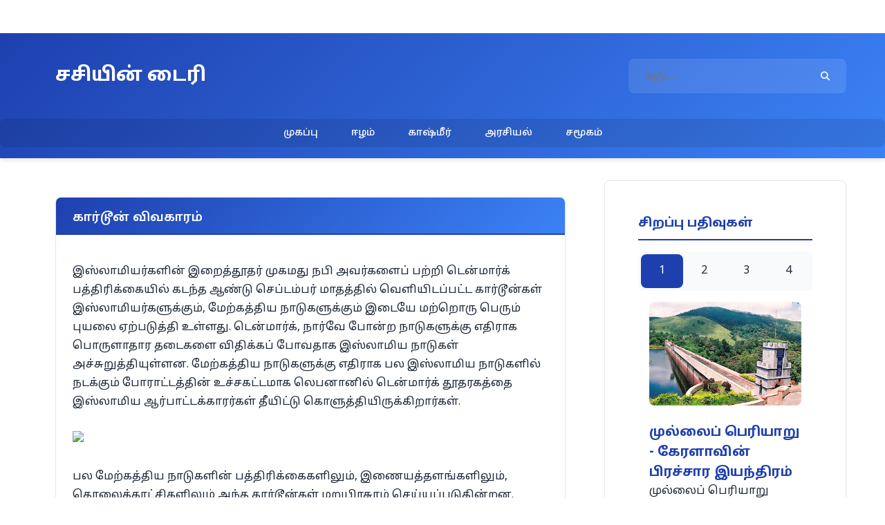

--- FILE ---
content_type: text/html; charset=UTF-8
request_url: http://blog.tamilsasi.com/2006/02/blog-post_05.html?showComment=1139333520000
body_size: 16772
content:
<!DOCTYPE html>
<html dir='ltr' xmlns='http://www.w3.org/1999/xhtml' xmlns:b='http://www.google.com/2005/gml/b' xmlns:data='http://www.google.com/2005/gml/data' xmlns:expr='http://www.google.com/2005/gml/expr'>
<head>
<link href='https://www.blogger.com/static/v1/widgets/2944754296-widget_css_bundle.css' rel='stylesheet' type='text/css'/>
<meta content='text/html; charset=UTF-8' http-equiv='Content-Type'/>
<meta content='blogger' name='generator'/>
<link href='http://blog.tamilsasi.com/favicon.ico' rel='icon' type='image/x-icon'/>
<link href='http://blog.tamilsasi.com/2006/02/blog-post_05.html' rel='canonical'/>
<link rel="alternate" type="application/atom+xml" title="சச&#3007;ய&#3007;ன&#3021; ட&#3016;ர&#3007; - Atom" href="http://blog.tamilsasi.com/feeds/posts/default" />
<link rel="alternate" type="application/rss+xml" title="சச&#3007;ய&#3007;ன&#3021; ட&#3016;ர&#3007; - RSS" href="http://blog.tamilsasi.com/feeds/posts/default?alt=rss" />
<link rel="service.post" type="application/atom+xml" title="சச&#3007;ய&#3007;ன&#3021; ட&#3016;ர&#3007; - Atom" href="https://www.blogger.com/feeds/6148241/posts/default" />

<link rel="alternate" type="application/atom+xml" title="சச&#3007;ய&#3007;ன&#3021; ட&#3016;ர&#3007; - Atom" href="http://blog.tamilsasi.com/feeds/113918409281218083/comments/default" />
<!--Can't find substitution for tag [blog.ieCssRetrofitLinks]-->
<link href='http://newsimg.bbc.co.uk/media/images/41296000/jpg/_41296362_beirutthree416.jpg' rel='image_src'/>
<meta content='http://blog.tamilsasi.com/2006/02/blog-post_05.html' property='og:url'/>
<meta content='கார்டூன் விவகாரம்' property='og:title'/>
<meta content='இஸ்லாமியர்களின் இறைத்தூதர் முகமது நபி அவர்களைப் பற்றி டென்மார்க் பத்திரிக்கையில் கடந்த ஆண்டு செப்டம்பர் மாதத்தில் வெளியிடப்பட்ட கார்டூன்கள் ...' property='og:description'/>
<meta content='https://lh3.googleusercontent.com/blogger_img_proxy/AEn0k_sUFMTb2l9NitpVb4OhZTh9MPrVT9SUnSDLvrIQJz3_2H0lqkdXXlz3eb4IejpMGuvQKkJCglruFj6hT8EtEXJ3VSIsTGqbDKdKfbyLzEOWhGzyZulT2AyNiFf9k29Xstyrxg21-fGu1_fP1QMSiRroh24=w1200-h630-p-k-no-nu' property='og:image'/>
<title>சச&#3007;ய&#3007;ன&#3021; ட&#3016;ர&#3007;: க&#3006;ர&#3021;ட&#3010;ன&#3021; வ&#3007;வக&#3006;ரம&#3021;</title>
<meta content='width=device-width, initial-scale=1.0' name='viewport'/>
<meta content='index, follow' name='robots'/>
<meta content='Tamil Sasi' name='author'/>
<link as='style' href='https://fonts.googleapis.com/css2?family=Noto+Sans+Tamil:wght@300;400;500;600;700&display=swap' rel='preload'/>
<link href='https://fonts.googleapis.com/css2?family=Noto+Sans+Tamil:wght@300;400;500;600;700&display=swap' rel='stylesheet'/>
<link href='https://cdnjs.cloudflare.com/ajax/libs/font-awesome/6.4.0/css/all.min.css' rel='stylesheet'/>
<style id='page-skin-1' type='text/css'><!--
:root {
--primary-color: #1e40af;
--secondary-color: #3b82f6;
--accent-color: #f59e0b;
--text-color: #1f2937;
--text-light: #6b7280;
--bg-color: #ffffff;
--bg-light: #f9fafb;
--border-color: #e5e7eb;
--shadow-sm: 0 1px 2px 0 rgba(0, 0, 0, 0.05);
--shadow-md: 0 4px 6px -1px rgba(0, 0, 0, 0.1);
--border-radius: 0.5rem;
--transition: all 0.2s ease-in-out;
--font-family: 'Noto Sans Tamil', system-ui, sans-serif;
}
*, *::before, *::after {
box-sizing: border-box;
margin: 0;
padding: 0;
}
body {
font-family: var(--font-family);
color: var(--text-color);
background: var(--bg-color);
line-height: 1.6;
}
a {
color: var(--primary-color);
text-decoration: none;
transition: var(--transition);
}
a:hover {
color: var(--secondary-color);
}
img {
max-width: 100%;
height: auto;
}
#navbar-iframe {
height: 0;
visibility: hidden;
}
#header-wrapper {
background: linear-gradient(135deg, var(--primary-color), var(--secondary-color));
color: white;
padding: 1rem 0;
position: sticky;
top: 0;
z-index: 1000;
box-shadow: var(--shadow-md);
}
#header-column-container {
max-width: 1200px;
margin: 0 auto;
padding: 0 1rem;
display: flex;
align-items: center;
justify-content: space-between;
flex-wrap: wrap;
}
#header-column-left h1 {
font-size: 1.75rem;
font-weight: 700;
margin: 0;
}
#header-column-left a {
color: white;
}
.search {
display: flex;
align-items: center;
background: rgba(255, 255, 255, 0.1);
border-radius: var(--border-radius);
padding: 0.5rem 1rem;
}
.search input {
background: transparent;
border: none;
color: white;
padding: 0.5rem;
font-size: 1rem;
width: 250px;
outline: none;
}
.search button {
background: transparent;
border: none;
color: white;
cursor: pointer;
padding: 0.5rem;
}
#header-bottom {
background: rgba(0, 0, 0, 0.1);
padding: 0.5rem 0;
margin-top: 1rem;
border-radius: var(--border-radius);
}
#header-bottom ul {
list-style: none;
display: flex;
justify-content: center;
flex-wrap: wrap;
margin: 0;
padding: 0;
}
#header-bottom li {
margin: 0 0.5rem;
}
#header-bottom a {
color: white;
padding: 0.5rem 1rem;
border-radius: var(--border-radius);
font-size: 0.875rem;
font-weight: 500;
}
#header-bottom a:hover {
background: rgba(255, 255, 255, 0.2);
}
#outer-wrapper {
max-width: 1200px;
margin: 0 auto;
padding: 2rem 1rem;
display: grid;
grid-template-columns: 1fr 350px;
gap: 2rem;
}
#sidebar-wrapper {
background: white;
border-radius: var(--border-radius);
box-shadow: var(--shadow-sm);
height: fit-content;
border: 1px solid var(--border-color);
}
.slider-wrap {
margin-bottom: 2rem;
grid-column: 1 / -1;
}
.stripViewer {
border-radius: var(--border-radius);
overflow: hidden;
box-shadow: var(--shadow-md);
position: relative;
height: 400px;
background: var(--bg-light);
}
.panel {
display: flex;
align-items: center;
justify-content: space-between;
padding: 2rem;
background-size: cover;
background-position: center;
position: absolute;
top: 0;
left: 0;
width: 100%;
height: 100%;
opacity: 0;
transition: opacity 0.5s ease;
}
.panel.active {
opacity: 1;
}
.panel::before {
content: '';
position: absolute;
top: 0;
left: 0;
right: 0;
bottom: 0;
background: linear-gradient(135deg, rgba(0, 0, 0, 0.6), rgba(0, 0, 0, 0.3));
z-index: 1;
}
.wrapper {
background: rgba(255, 255, 255, 0.95);
border-radius: var(--border-radius);
padding: 2rem;
max-width: 400px;
position: relative;
z-index: 2;
box-shadow: var(--shadow-md);
}
.wrapper h3 {
color: var(--primary-color);
margin-bottom: 1rem;
font-size: 1.25rem;
}
.stripNavL, .stripNavR {
position: absolute;
top: 50%;
transform: translateY(-50%);
width: 50px;
height: 50px;
background: rgba(255, 255, 255, 0.9);
border-radius: 50%;
display: flex;
align-items: center;
justify-content: center;
cursor: pointer;
z-index: 3;
border: none;
}
.stripNavL {
left: 20px;
}
.stripNavR {
right: 20px;
}
.post {
background: white;
border-radius: var(--border-radius);
box-shadow: var(--shadow-sm);
margin-bottom: 2rem;
overflow: hidden;
border: 1px solid var(--border-color);
}
.post-title {
background: linear-gradient(135deg, var(--primary-color), var(--secondary-color));
color: white;
padding: 1rem 1.5rem;
margin: 0;
font-size: 1.25rem;
font-weight: 600;
}
.post-title a {
color: white;
}
.post-body2 {
padding: 1.5rem;
line-height: 1.7;
}
#showlink {
display: inline-flex;
align-items: center;
background: var(--accent-color);
color: white;
padding: 0.75rem 1.5rem;
border-radius: var(--border-radius);
font-size: 0.875rem;
margin-top: 1rem;
}
.sasi-footer {
background: var(--bg-light);
padding: 1rem 1.5rem;
border-top: 1px solid var(--border-color);
font-size: 0.875rem;
color: var(--text-light);
}
.post-meta {
display: flex;
flex-wrap: wrap;
gap: 1rem;
align-items: center;
}
.post-meta span {
display: flex;
align-items: center;
}
.post-meta i {
margin-right: 0.5rem;
color: var(--primary-color);
}
.widget {
padding: 1.5rem;
border-bottom: 1px solid var(--border-color);
}
.widget:last-child {
border-bottom: none;
}
.widget h2 {
color: var(--primary-color);
font-size: 1.125rem;
margin-bottom: 1rem;
padding-bottom: 0.5rem;
border-bottom: 2px solid var(--primary-color);
}
.widget ul {
list-style: none;
}
.widget li {
padding: 0.75rem 0;
border-bottom: 1px solid var(--border-color);
}
.widget li:last-child {
border-bottom: none;
}
.indentmenu ul {
display: flex;
background: var(--bg-light);
border-radius: var(--border-radius);
padding: 0.25rem;
}
.indentmenu li {
flex: 1;
margin: 0;
padding: 0;
border: none;
}
.indentmenu a {
display: block;
padding: 0.75rem 1rem;
text-align: center;
border-radius: var(--border-radius);
color: var(--text-color);
}
.indentmenu a.selected {
background: var(--primary-color);
color: white;
}
.tabcontent {
display: none;
padding: 1rem;
background: white;
border-radius: var(--border-radius);
}
.tabcontent.active {
display: block;
}
.tabcontent img {
width: 100%;
height: 150px;
object-fit: cover;
border-radius: var(--border-radius);
margin-bottom: 1rem;
}
#comments {
background: white;
border-radius: var(--border-radius);
box-shadow: var(--shadow-sm);
padding: 2rem;
margin-top: 2rem;
border: 1px solid var(--border-color);
}
#comments h3 {
color: var(--primary-color);
font-size: 1.25rem;
margin-bottom: 1.5rem;
border-bottom: 2px solid var(--primary-color);
padding-bottom: 0.5rem;
}
.comment-item {
background: var(--bg-light);
border-radius: var(--border-radius);
padding: 1.5rem;
margin: 1rem 0;
border-left: 4px solid var(--primary-color);
position: relative;
}
.comentacontador {
position: absolute;
top: -10px;
right: 15px;
background: var(--primary-color);
color: white;
width: 30px;
height: 30px;
border-radius: 50%;
display: flex;
align-items: center;
justify-content: center;
font-weight: bold;
font-size: 0.875rem;
}
.comment-author {
font-weight: 600;
color: var(--primary-color);
margin-bottom: 1rem;
}
.profile-section {
text-align: center;
}
.profile-img {
width: 80px;
height: 80px;
border-radius: 50%;
border: 3px solid var(--primary-color);
margin-bottom: 1rem;
}
.social-links {
display: flex;
gap: 1rem;
justify-content: center;
flex-wrap: wrap;
}
.social-link {
display: flex;
align-items: center;
justify-content: center;
width: 40px;
height: 40px;
border-radius: 50%;
color: white;
}
.social-link.facebook { background: #1877f2; }
.social-link.twitter { background: #1da1f2; }
.social-link.instagram { background: #e4405f; }
.social-link.youtube { background: #ff0000; }
.social-link.rss { background: #ff6600; }
#footer-wrapper {
background: linear-gradient(135deg, var(--primary-color), var(--secondary-color));
color: white;
margin-top: 3rem;
padding: 2rem 0 1rem;
}
.footer-content {
max-width: 1200px;
margin: 0 auto;
padding: 0 1rem;
display: grid;
grid-template-columns: repeat(auto-fit, minmax(250px, 1fr));
gap: 2rem;
}
.footer-section h3 {
color: white;
margin-bottom: 1rem;
}
.footer-section ul {
list-style: none;
}
.footer-section a {
color: rgba(255, 255, 255, 0.8);
}
.footer-bottom {
border-top: 1px solid rgba(255, 255, 255, 0.2);
margin-top: 2rem;
padding-top: 1rem;
text-align: center;
}
.copyright {
font-size: 0.875rem;
color: rgba(255, 255, 255, 0.8);
}
@media (max-width: 768px) {
#outer-wrapper {
grid-template-columns: 1fr;
padding: 1rem;
}
#header-column-container {
flex-direction: column;
text-align: center;
}
.search {
margin-top: 1rem;
}
.search input {
width: 200px;
}
#header-bottom ul {
flex-direction: column;
gap: 0.5rem;
}
.stripViewer {
height: 300px;
}
.wrapper {
max-width: 100%;
}
}

--></style>
<link href='https://www.blogger.com/dyn-css/authorization.css?targetBlogID=6148241&amp;zx=246ee477-983e-4e8a-9f23-a4962719ce66' media='none' onload='if(media!=&#39;all&#39;)media=&#39;all&#39;' rel='stylesheet'/><noscript><link href='https://www.blogger.com/dyn-css/authorization.css?targetBlogID=6148241&amp;zx=246ee477-983e-4e8a-9f23-a4962719ce66' rel='stylesheet'/></noscript>
<meta name='google-adsense-platform-account' content='ca-host-pub-1556223355139109'/>
<meta name='google-adsense-platform-domain' content='blogspot.com'/>

<!-- data-ad-client=ca-pub-0052902212067029 -->

</head>
<body>
<div class='navbar section' id='navbar'><div class='widget Navbar' data-version='1' id='Navbar1'><script type="text/javascript">
    function setAttributeOnload(object, attribute, val) {
      if(window.addEventListener) {
        window.addEventListener('load',
          function(){ object[attribute] = val; }, false);
      } else {
        window.attachEvent('onload', function(){ object[attribute] = val; });
      }
    }
  </script>
<div id="navbar-iframe-container"></div>
<script type="text/javascript" src="https://apis.google.com/js/platform.js"></script>
<script type="text/javascript">
      gapi.load("gapi.iframes:gapi.iframes.style.bubble", function() {
        if (gapi.iframes && gapi.iframes.getContext) {
          gapi.iframes.getContext().openChild({
              url: 'https://www.blogger.com/navbar/6148241?po\x3d113918409281218083\x26origin\x3dhttp://blog.tamilsasi.com',
              where: document.getElementById("navbar-iframe-container"),
              id: "navbar-iframe"
          });
        }
      });
    </script><script type="text/javascript">
(function() {
var script = document.createElement('script');
script.type = 'text/javascript';
script.src = '//pagead2.googlesyndication.com/pagead/js/google_top_exp.js';
var head = document.getElementsByTagName('head')[0];
if (head) {
head.appendChild(script);
}})();
</script>
</div></div>
<header id='header-wrapper'>
<div id='header-column-container'>
<div id='header-column-left'>
<div class='header-column section' id='header-column-left-section'><div class='widget Header' data-version='1' id='Header1'>
<h1>
<a href='http://blog.tamilsasi.com/'>சச&#3007;ய&#3007;ன&#3021; ட&#3016;ர&#3007;</a>
</h1>
</div></div>
</div>
<div class='search'>
<form action='http://blog.tamilsasi.com/search' method='get'>
<input name='q' placeholder='தேடு...' type='search'/>
<button type='submit'>
<i class='fas fa-search'></i>
</button>
</form>
</div>
</div>
<nav id='header-bottom'>
<ul>
<li><a href='/'>ம&#3009;கப&#3021;ப&#3009;</a></li>
<li><a href='/search/label/ஈழம்'>ஈழம&#3021;</a></li>
<li><a href='/search/label/காஷ்மீர்'>க&#3006;ஷ&#3021;ம&#3008;ர&#3021;</a></li>
<li><a href='/search/label/அரசியல்'>அரச&#3007;யல&#3021;</a></li>
<li><a href='/search/label/சமூகம்'>சம&#3010;கம&#3021;</a></li>
</ul>
</nav>
</header>
<div id='outer-wrapper'>
<main id='main-wrapper'>
<div class='main section' id='main'><div class='widget Blog' data-version='1' id='Blog1'>
<div class='blog-posts'>
<article class='post'>
<header>
<h2 class='post-title'>
<a href='http://blog.tamilsasi.com/2006/02/blog-post_05.html'>க&#3006;ர&#3021;ட&#3010;ன&#3021; வ&#3007;வக&#3006;ரம&#3021;</a>
</h2>
</header>
<div class='post-body2' id='post-113918409281218083'>
இஸ&#3021;ல&#3006;ம&#3007;யர&#3021;கள&#3007;ன&#3021; இற&#3016;த&#3021;த&#3010;தர&#3021; ம&#3009;கமத&#3009; நப&#3007; அவர&#3021;கள&#3016;ப&#3021; பற&#3021;ற&#3007; ட&#3014;ன&#3021;ம&#3006;ர&#3021;க&#3021; பத&#3021;த&#3007;ர&#3007;க&#3021;க&#3016;ய&#3007;ல&#3021; கடந&#3021;த ஆண&#3021;ட&#3009; ச&#3014;ப&#3021;டம&#3021;பர&#3021; ம&#3006;தத&#3021;த&#3007;ல&#3021; வ&#3014;ள&#3007;ய&#3007;டப&#3021;பட&#3021;ட க&#3006;ர&#3021;ட&#3010;ன&#3021;கள&#3021; இஸ&#3021;ல&#3006;ம&#3007;யர&#3021;கள&#3009;க&#3021;க&#3009;ம&#3021;, ம&#3015;ற&#3021;கத&#3021;த&#3007;ய ந&#3006;ட&#3009;கள&#3009;க&#3021;க&#3009;ம&#3021; இட&#3016;ய&#3015; மற&#3021;ற&#3018;ர&#3009; ப&#3014;ர&#3009;ம&#3021; ப&#3009;யல&#3016; ஏற&#3021;பட&#3009;த&#3021;த&#3007; உள&#3021;ளத&#3009;. ட&#3014;ன&#3021;ம&#3006;ர&#3021;க&#3021;, ந&#3006;ர&#3021;வ&#3015; ப&#3019;ன&#3021;ற ந&#3006;ட&#3009;கள&#3009;க&#3021;க&#3009; எத&#3007;ர&#3006;க ப&#3018;ர&#3009;ள&#3006;த&#3006;ர தட&#3016;கள&#3016; வ&#3007;த&#3007;க&#3021;கப&#3021; ப&#3019;வத&#3006;க இஸ&#3021;ல&#3006;ம&#3007;ய ந&#3006;ட&#3009;கள&#3021; அச&#3021;ச&#3009;ற&#3009;த&#3021;த&#3007;ய&#3009;ள&#3021;ளன. ம&#3015;ற&#3021;கத&#3021;த&#3007;ய ந&#3006;ட&#3009;கள&#3009;க&#3021;க&#3009; எத&#3007;ர&#3006;க பல இஸ&#3021;ல&#3006;ம&#3007;ய ந&#3006;ட&#3009;கள&#3007;ல&#3021; நடக&#3021;க&#3009;ம&#3021; ப&#3019;ர&#3006;ட&#3021;டத&#3021;த&#3007;ன&#3021; உச&#3021;சகட&#3021;டம&#3006;க ல&#3014;பன&#3006;ன&#3007;ல&#3021; ட&#3014;ன&#3021;ம&#3006;ர&#3021;க&#3021; த&#3010;தரகத&#3021;த&#3016; இஸ&#3021;ல&#3006;ம&#3007;ய ஆர&#3021;ப&#3006;ட&#3021;டக&#3021;க&#3006;ரர&#3021;கள&#3021; த&#3008;ய&#3007;ட&#3021;ட&#3009; க&#3018;ள&#3009;த&#3021;த&#3007;ய&#3007;ர&#3009;க&#3021;க&#3007;ற&#3006;ர&#3021;கள&#3021;.<br /><br /><img src="http://newsimg.bbc.co.uk/media/images/41296000/jpg/_41296362_beirutthree416.jpg" /><br /><br />பல ம&#3015;ற&#3021;கத&#3021;த&#3007;ய ந&#3006;ட&#3009;கள&#3007;ன&#3021; பத&#3021;த&#3007;ர&#3007;க&#3021;க&#3016;கள&#3007;ல&#3009;ம&#3021;, இண&#3016;யத&#3021;தளங&#3021;கள&#3007;ல&#3009;ம&#3021;, த&#3018;ல&#3016;க&#3021;க&#3006;ட&#3021;ச&#3007;கள&#3007;ல&#3009;ம&#3021; அந&#3021;த க&#3006;ர&#3021;ட&#3010;ன&#3021;கள&#3021; மற&#3009;ப&#3007;ரச&#3009;ரம&#3021; ச&#3014;ய&#3021;யப&#3021;பட&#3009;க&#3007;ன&#3021;றன. தங&#3021;கள&#3009;ட&#3016;ய கர&#3009;த&#3021;த&#3009;ர&#3007;ம&#3016;க&#3021;க&#3009; எத&#3007;ர&#3006;க இத&#3009; இர&#3009;ப&#3021;பத&#3006;ல&#3021; த&#3006;ங&#3021;கள&#3021; இத&#3009; ப&#3019;ன&#3021;ற க&#3006;ர&#3021;ட&#3010;ன&#3021;கள&#3016; வ&#3014;ள&#3007;ய&#3007;டவ&#3015; ச&#3014;ய&#3021;வ&#3019;ம&#3021; என&#3021;ற ப&#3019;க&#3021;க&#3007;ல&#3021; அத&#3015; க&#3006;ர&#3021;ட&#3010;ன&#3021;கள&#3016;ய&#3009;ம&#3021;, வ&#3015;ற&#3009; ச&#3007;ல ப&#3009;த&#3009; க&#3006;ர&#3021;ட&#3010;ன&#3021;கள&#3016;ய&#3009;ம&#3021; அம&#3014;ர&#3007;க&#3021;க, ப&#3007;ர&#3006;ன&#3021;ஸ&#3021;, ஜ&#3014;ர&#3021;மன&#3007; ப&#3019;ன&#3021;ற ந&#3006;ட&#3009;கள&#3016;ச&#3021; ச&#3015;ர&#3021;ந&#3021;த ச&#3007;ல பத&#3021;த&#3007;ர&#3007;க&#3021;க&#3016;கள&#3021; வ&#3014;ள&#3007;ய&#3007;ட&#3021;ட&#3009;ள&#3021;ளன. இண&#3016;யம&#3021; எங&#3021;க&#3009;ம&#3021; இத&#3009; ப&#3019;ன&#3021;ற பல க&#3006;ர&#3021;ட&#3010;கள&#3021; தற&#3021;ப&#3018;ழ&#3009;த&#3009; க&#3018;ட&#3021;ட&#3007;க&#3021; க&#3007;டக&#3021;க&#3007;ன&#3021;றன.<br /><br />உர&#3009;வ வழ&#3007;ப&#3006;ட&#3009;ம&#3021;, நப&#3007;கள&#3021; ந&#3006;யகத&#3021;த&#3016; உர&#3009;வம&#3006;க வர&#3016;வத&#3016;ய&#3009;ம&#3021; இஸ&#3021;ல&#3006;ம&#3021; மதம&#3021; தட&#3016; ச&#3014;ய&#3021;க&#3007;றத&#3009;. தங&#3021;கள&#3009;ட&#3016;ய மத உணர&#3021;வ&#3016; ப&#3009;ண&#3021;படச&#3021; ச&#3014;ய&#3021;த&#3009; வ&#3007;ட&#3021;டத&#3006;க இஸ&#3021;ல&#3006;ம&#3007;யர&#3021;கள&#3021; க&#3018;த&#3007;த&#3021;த&#3009; எழ, மற&#3021;ற&#3018;ர&#3009; சர&#3021;ச&#3016;க&#3021;க&#3009; இத&#3009; அட&#3007;த&#3021;தளம&#3007;ட&#3021;ட&#3009; இர&#3009;க&#3021;க&#3007;றத&#3009;. ஏற&#3021;கனவ&#3015; இஸ&#3021;ல&#3006;ம&#3007;ய மக&#3021;கள&#3007;ட&#3016;ய&#3015; ம&#3015;ற&#3021;கத&#3021;த&#3007;ய ந&#3006;ட&#3009;கள&#3009;க&#3021;க&#3009; எத&#3007;ர&#3006;ன உணர&#3021;வ&#3009;கள&#3009;க&#3021;க&#3009; இத&#3009; ம&#3015;ல&#3009;ம&#3021; உரம&#3010;ட&#3021;ட&#3007; இர&#3009;க&#3021;க&#3007;றத&#3009;.<br /><br />இந&#3021;தப&#3021; ப&#3007;ரச&#3021;சன&#3016;ய&#3007;ன&#3021; ப&#3007;ண&#3021;ணண&#3007; என&#3021;ன ?<br /><br />ம&#3009;கமத&#3009; நப&#3007;ய&#3016;ப&#3021; பற&#3021;ற&#3007; க&#3009;ழந&#3021;த&#3016;கள&#3009;க&#3021;க&#3006;க ப&#3009;த&#3021;தகம&#3021; (The Quran and the prophet Muhammad's life) எழ&#3009;த&#3007;ய ட&#3014;ன&#3021;ம&#3006;ர&#3021;க&#3021; எழ&#3009;த&#3021;த&#3006;ளர&#3021; Kare Bluitgen என&#3021;பவர&#3021; ம&#3009;கமத&#3009; நப&#3007; அவர&#3021;கள&#3016; க&#3009;ற&#3007;த&#3021;த&#3009; க&#3009;ழந&#3021;த&#3016;கள&#3009;க&#3021;க&#3009; வ&#3007;ளக&#3021;க தனக&#3021;க&#3009; ம&#3009;கமத&#3009; நப&#3007; அவர&#3021;கள&#3016; வ&#3007;ளக&#3021;க&#3009;ம&#3021; ச&#3007;த&#3021;த&#3007;ரம&#3021; த&#3015;வ&#3016;ப&#3021;பட&#3009;வத&#3006;கவ&#3009;ம&#3021;, ஆன&#3006;ல&#3021; அதன&#3016; வர&#3016;ந&#3021;த&#3009; க&#3018;ட&#3009;க&#3021;க க&#3010;ட&#3007;ய த&#3016;ர&#3007;யம&#3021; ய&#3006;ர&#3009;க&#3021;க&#3009;ம&#3021; இல&#3021;ல&#3016; என&#3021;ற&#3009;ம&#3021; க&#3010;ற&#3007;ய&#3007;ர&#3009;க&#3021;க&#3007;ற&#3006;ர&#3021;. ம&#3009;கமத&#3009; நப&#3007; அவர&#3021;கள&#3016; உர&#3009;வம&#3006;க வர&#3016;வத&#3009; இஸ&#3021;ல&#3006;ம&#3007;யர&#3021;கள&#3007;டம&#3021; இர&#3009;ந&#3021;த&#3009; எத&#3007;ர&#3021;ப&#3021;ப&#3016; ஏற&#3021;பட&#3009;த&#3021;த&#3009;ம&#3021; என&#3021;பத&#3006;ல&#3021; ய&#3006;ர&#3009;ம&#3015; இதற&#3021;க&#3009; ம&#3009;ன&#3021;வர வ&#3007;ல&#3021;ல&#3016;.<br /><br /><br />இத&#3016;ய&#3014;ட&#3009;த&#3021;த&#3009; <a href="http://www.jp.dk/" target="_blank">Jyllands-Posten </a>பத&#3021;த&#3007;ர&#3007;க&#3021;க&#3016; ச&#3014;ப&#3021;டம&#3021;பர&#3021; 30, 2005ல&#3021; "ம&#3009;ஸ&#3021;ல&#3008;ம&#3021;கள&#3021; தங&#3021;கள&#3009;க&#3021;க&#3009; தன&#3007;ய&#3006;ன ச&#3007;றப&#3021;ப&#3009; இடத&#3021;த&#3016; க&#3015;ட&#3021;க&#3007;ற&#3006;ர&#3021;கள&#3021;. தற&#3021;ப&#3018;ழ&#3009;த&#3009; இர&#3009;க&#3021;க&#3009;ம&#3021; ச&#3009;தந&#3021;த&#3007;ர உலக&#3007;ல&#3021; இத&#3009; ய&#3006;ர&#3009;க&#3021;க&#3009;ம&#3021; க&#3007;ட&#3016;க&#3021;க&#3006;த&#3009;" என&#3021;ற&#3009; க&#3010;ற&#3007; ம&#3009;கமத&#3009; நப&#3007;ய&#3016; க&#3006;ர&#3021;ட&#3010;ன&#3006;க வ&#3014;ள&#3007;ய&#3007;ட&#3021;ட&#3009;ள&#3021;ளத&#3009;. ட&#3014;ன&#3021;ம&#3006;ர&#3021;க&#3021;க&#3007;ல&#3021; உள&#3021;ள க&#3006;ட&#3021;ட&#3010;ன&#3007;ஸ&#3021;ட&#3009;கள&#3007;டம&#3021; ம&#3009;கமத&#3009; நப&#3007;ய&#3016; ந&#3008;ங&#3021;கள&#3021; எப&#3021;பட&#3007; ப&#3006;ர&#3021;க&#3021;க&#3007;ற&#3008;ர&#3021;கள&#3019; அப&#3021;பட&#3007;ய&#3015; வர&#3016;ய&#3009;ங&#3021;கள&#3021; to draw Muhammad as they see him என&#3021;ற&#3009; க&#3010;ற&#3007;ய&#3007;ர&#3009;க&#3021;க&#3007;றத&#3009;.<br /><br />இவ&#3021;வ&#3006;ற&#3009; த&#3006;ன&#3021; ம&#3009;கமத&#3009; நப&#3007;ய&#3016; ச&#3007;த&#3021;தர&#3007;க&#3021;க&#3009;ம&#3021; வக&#3016;ய&#3007;ல&#3021; 12 க&#3006;ர&#3021;ட&#3010;ன&#3021;கள&#3021; வ&#3014;ள&#3007;ய&#3007;டப&#3021;பட&#3021;டன.<br /><br />இதன&#3021; ம&#3010;லம&#3021; ஒர&#3009; வ&#3007;ஷயம&#3021; த&#3014;ள&#3007;வ&#3006;க த&#3014;ர&#3007;க&#3007;றத&#3009;. இவ&#3021;வ&#3006;ற&#3009; க&#3006;ர&#3021;ட&#3010;ன&#3021;கள&#3021; வ&#3014;ள&#3007;ய&#3007;ட&#3009;வத&#3009; சர&#3021;ச&#3016;ய&#3016;க&#3021; க&#3007;ளப&#3021;பக&#3021; க&#3010;ட&#3009;ம&#3021; என&#3021;பத&#3009; த&#3014;ள&#3007;வ&#3006;க த&#3014;ர&#3007;ந&#3021;த&#3007;ர&#3009;ந&#3021;த&#3009;ம&#3021; Jyllands-Posten வ&#3007;ஷமத&#3021;தனம&#3006;க இதன&#3016; ச&#3014;ய&#3021;த&#3009;ள&#3021;ளத&#3009;. இத&#3009; பத&#3021;த&#3007;ர&#3007;க&#3021;க&#3016; ச&#3009;தந&#3021;த&#3007;ரம&#3021; என&#3021;ற&#3009; க&#3010;ற&#3009;ம&#3021; Jyllands-Posten ஒர&#3009; ம&#3009;ற&#3016; சர&#3021;ச&#3016;ய&#3016;க&#3021; க&#3007;ளப&#3021;பக&#3021; க&#3010;ட&#3009;ம&#3021; என&#3021;ற&#3009; க&#3010;ற&#3007; ஒர&#3009; க&#3007;ற&#3009;த&#3021;தவ ச&#3014;ய&#3021;த&#3007;ய&#3016; வ&#3014;ள&#3007;ய&#3007;ட மற&#3009;த&#3021;த தகவல&#3009;ம&#3021; தற&#3021;ப&#3018;ழ&#3009;த&#3009; வ&#3014;ள&#3007;ய&#3006;க&#3007; இர&#3009;க&#3021;க&#3007;றத&#3009;. அப&#3021;ப&#3018;ழ&#3009;த&#3009; பத&#3021;த&#3007;ர&#3007;க&#3021;க&#3016;ச&#3021; ச&#3009;தந&#3021;த&#3007;ரத&#3021;த&#3016;ப&#3021; பற&#3021;ற&#3007; அப&#3021; பத&#3021;த&#3007;ர&#3007;க&#3021;க&#3016; ந&#3007;ன&#3016;க&#3021;கவ&#3007;ல&#3021;ல&#3016; என&#3021;பத&#3009;ம&#3021; இஸ&#3021;ல&#3006;ம&#3007;யர&#3021;கள&#3007;ன&#3021; மத உணர&#3021;வ&#3009;கள&#3016; ப&#3009;ண&#3021;பட ச&#3014;ய&#3021;ய&#3009;ம&#3021; ப&#3018;ழ&#3009;த&#3009; மட&#3021;ட&#3009;ம&#3021; பத&#3021;த&#3007;ர&#3007;க&#3021;க&#3016;ச&#3021; ச&#3009;தந&#3021;த&#3007;ரம&#3021; என&#3021;ற&#3009; க&#3010;ற&#3009;வத&#3009;ம&#3021; ம&#3015;ற&#3021;கத&#3021;த&#3007;ய ஊடகங&#3021;கள&#3007;ன&#3021; இரட&#3021;ட&#3016; வ&#3015;டம&#3015;.<br /><br />ம&#3009;கமத&#3009; நப&#3007; பல&#3021; வ&#3015;ற&#3009; க&#3006;லக&#3021; கட&#3021;டங&#3021;கள&#3007;ல&#3021; உர&#3009;வம&#3006;க ச&#3007;த&#3021;தர&#3007;க&#3021;கப&#3021;பட&#3021;ட&#3009;ள&#3021;ளத&#3006;க ச&#3007;ல இண&#3016;யத&#3021;தளங&#3021;கள&#3021; எழ&#3009;த&#3007;ய&#3009;ள&#3021;ளன. ம&#3009;கமத&#3009; நப&#3007; வ&#3014;வ&#3021;வ&#3015;ற&#3009; க&#3006;லக&#3021;கட&#3021;டங&#3021;கள&#3007;ல&#3021; உர&#3009;வம&#3006;க வர&#3016;யப&#3021;பட&#3021;ட ச&#3007;த&#3021;த&#3007;ரங&#3021;கள&#3016;ய&#3009;ம&#3021; ச&#3007;ல இண&#3016;யத&#3021; தளங&#3021;கள&#3007;ல&#3021; ப&#3006;ர&#3021;த&#3021;த&#3015;ன&#3021;. எனவ&#3015; இஸ&#3021;ல&#3006;ம&#3007;யர&#3021;கள&#3021; க&#3010;ற&#3009;ம&#3021; வ&#3006;தம&#3021; ப&#3018;ர&#3009;ந&#3021;த&#3006;த&#3009; என&#3021;ற&#3009; ச&#3007;ல ஊடகங&#3021;கள&#3021; க&#3010;ற&#3009;க&#3007;ன&#3021;றன. ச&#3007;ல இஸ&#3021;ல&#3006;ம&#3007;யர&#3021;கள&#3021; நப&#3007;கள&#3021; அவர&#3021;கள&#3016; படம&#3006;க வர&#3016;வத&#3009; தவற&#3009; க&#3007;ட&#3016;ய&#3006;த&#3009; என&#3021;ற&#3009; ச&#3018;ல&#3021;வத&#3006;கவ&#3009;ம&#3021; அந&#3021;த ஊடகங&#3021;கள&#3021; க&#3010;ற&#3009;க&#3007;ன&#3021;றன.<br /><br />ஆன&#3006;ல&#3021; Jyllands-Posten வ&#3014;ள&#3007;ய&#3007;ட&#3021;ட க&#3006;ர&#3021;ட&#3010;ன&#3021;கள&#3021; - க&#3015;ல&#3007;ச&#3021; ச&#3007;த&#3021;த&#3007;ரங&#3021;கள&#3021;. இத&#3009; வர&#3016; ம&#3009;கமத&#3009; நப&#3007;ய&#3016; ய&#3006;ர&#3009;ம&#3021; இத&#3009; ப&#3019;ல வர&#3016;ந&#3021;தத&#3007;ல&#3021;ல&#3016; என&#3021;பத&#3016; இந&#3021;த ஊடகங&#3021;கள&#3021; க&#3010;ற&#3006;மல&#3021; ப&#3007;ரச&#3021;சன&#3016;ய&#3016; த&#3007;ச&#3016; த&#3007;ர&#3009;ப&#3021;ப ப&#3006;ர&#3021;க&#3021;க&#3007;ன&#3021;றன. அத&#3009;வ&#3009;ம&#3021; தவ&#3007;ர இந&#3021;த 12 க&#3006;ர&#3021;ட&#3010;ன&#3021;கள&#3007;ல&#3021; ச&#3007;ல க&#3006;ர&#3021;ட&#3010;ன&#3021;கள&#3021; இஸ&#3021;ல&#3006;ம&#3007;யர&#3021;கள&#3021; அல&#3021;ல&#3006;தவர&#3021;கள&#3016;ய&#3009;ம&#3021;, ம&#3007;தவ&#3006;த இஸ&#3021;ல&#3006;ம&#3007;யர&#3021;கள&#3016;ய&#3009;ம&#3021; எர&#3007;ச&#3021;சல&#3021; பட&#3009;த&#3021;தவ&#3015; ச&#3014;ய&#3021;ய&#3009;ம&#3021;.<br /><br />ஒர&#3009; க&#3006;ர&#3021;ட&#3010;ன&#3007;ல&#3021; ம&#3009;கமத&#3009; நப&#3007;ய&#3007;ன&#3021; தல&#3016;க&#3021; கவசத&#3021;த&#3007;ல&#3021; வ&#3014;ட&#3007;க&#3009;ண&#3021;ட&#3009; த&#3008;ப&#3021;பற&#3021;ற வ&#3016;த&#3021;த&#3009;ள&#3021;ளத&#3009; ப&#3019;ல உள&#3021;ளத&#3009;. மற&#3021;ற&#3018;ன&#3021;ற&#3007;ல&#3021; இறந&#3021;த ப&#3007;ன&#3021;ப&#3009; ம&#3015;ல&#3015; ச&#3014;ல&#3021;ல&#3009;ம&#3021; தற&#3021;க&#3018;ல&#3016; க&#3009;ண&#3021;ட&#3009;த&#3006;ர&#3007;கள&#3016; ம&#3009;கமத&#3009; நப&#3007; வரவ&#3015;ற&#3021;பத&#3009; ப&#3019;ன&#3021;ற படம&#3021; உள&#3021;ளத&#3009;. ம&#3009;கமத&#3009; நப&#3007;ய&#3016; பயங&#3021;கரவ&#3006;த&#3007;ய&#3006;க ச&#3007;த&#3021;த&#3007;ர&#3007;க&#3021;க&#3009;ம&#3021; ம&#3009;யற&#3021;ச&#3007;ய&#3006;க ம&#3009;ஸ&#3021;ல&#3008;ம&#3021;கள&#3021; இதன&#3016; ப&#3006;ர&#3021;க&#3021;க&#3007;ன&#3021;றனர&#3021;. ம&#3009;கமத&#3009; நப&#3007;ய&#3016; உர&#3009;வம&#3006;க வர&#3016;வத&#3015; த&#3008;வ&#3007;ர ப&#3007;ரச&#3021;சன&#3016;ய&#3006;க&#3009;ம&#3021; ப&#3018;ழ&#3009;த&#3009; இவ&#3021;வ&#3006;ற&#3006;ன ச&#3014;யல&#3021; எத&#3021;தக&#3016;ய எத&#3007;ர&#3021;வ&#3007;ன&#3016;கள&#3016; ஏற&#3021;பட&#3009;த&#3021;த&#3009;ம&#3021; என&#3021;பத&#3009; த&#3014;ர&#3007;ய&#3006;மல&#3021; இர&#3009;க&#3021;க ம&#3009;ட&#3007;ய&#3006;த&#3009;. வ&#3007;ஷமத&#3021;தனம&#3006;ன சர&#3021;ச&#3016;கள&#3009;க&#3021;க&#3009; அட&#3007;ப&#3019;டவ&#3015; இவ&#3021;வ&#3006;ற&#3006;ன ச&#3014;யல&#3021;கள&#3021; ச&#3014;ய&#3021;யப&#3021;பட&#3009;க&#3007;ன&#3021;றன.<br /><br />இஸ&#3021;ர&#3015;ல&#3021; வ&#3007;வக&#3006;ரத&#3021;த&#3007;ல&#3021; அம&#3014;ர&#3007;க&#3021;க&#3006;வ&#3009;ம&#3021;, ப&#3007;ற ம&#3015;ற&#3021;கத&#3021;த&#3007;ய ந&#3006;ட&#3009;கள&#3009;ம&#3021;, ஊடகங&#3021;கள&#3009;ம&#3021; கடந&#3021;த க&#3006;லங&#3021;கள&#3007;ல&#3021; ச&#3014;யல&#3021;பட&#3021;ட வ&#3007;தம&#3021;, ஆப&#3021;க&#3006;ன&#3007;ஸ&#3021;த&#3006;ன&#3016; ச&#3019;வ&#3007;யத&#3021; ய&#3009;ன&#3007;யன&#3021; ஆக&#3021;க&#3007;ரம&#3007;த&#3021;தத&#3009; ப&#3019;ன&#3021;றவ&#3016;ய&#3015; இஸ&#3021;ல&#3006;ம&#3007;ய த&#3008;வ&#3007;ரவ&#3006;தம&#3021; வளர ம&#3009;க&#3021;க&#3007;ய க&#3006;ரணம&#3021;. ஜ&#3007;க&#3006;த&#3021; இயக&#3021;கங&#3021;கள&#3021; த&#3019;ன&#3021;ற க&#3006;ரணம&#3015; ம&#3015;ற&#3021;கத&#3021;த&#3007;ய ந&#3006;ட&#3009;கள&#3021; த&#3006;ன&#3021;.<br /><br />அதன&#3021; ப&#3007;றக&#3009; இர&#3006;க&#3021; ம&#3008;த&#3009; பட&#3016;ய&#3014;ட&#3009;த&#3021;தத&#3009;, அத&#3007;ல&#3021; பல&#3007;ய&#3006;ன ப&#3014;ண&#3021;கள&#3021;, க&#3009;ழந&#3021;த&#3016;கள&#3021; ப&#3019;ன&#3021;றவ&#3016; இஸ&#3021;ல&#3006;ம&#3007;ய மக&#3021;கள&#3007;ட&#3016;ய&#3015; அம&#3014;ர&#3007;க&#3021;க, ம&#3015;ற&#3021;கத&#3021;த&#3007;ய ந&#3006;ட&#3009;கள&#3021; ம&#3008;த&#3006;ன த&#3009;வ&#3015;ஷத&#3021;த&#3016; பன&#3021; மடங&#3021;க&#3009; அத&#3007;கர&#3007;த&#3021;தன. இஸ&#3021;ல&#3006;ம&#3007;ய மக&#3021;கள&#3007;டம&#3021; ஏற&#3021;பட&#3021;ட&#3009;ள&#3021;ள அந&#3021;த அத&#3007;ர&#3009;ப&#3021;த&#3007;ய&#3016; அத&#3007;கர&#3007;க&#3021;க&#3009;ம&#3021; வண&#3021;ணம&#3021; ஈர&#3006;ன&#3016; அம&#3014;ர&#3007;க&#3021;க&#3006;வ&#3009;ம&#3021;, ப&#3007;ற ம&#3015;ற&#3021;கத&#3021;த&#3007;ய ந&#3006;ட&#3009;கள&#3009;ம&#3021; அச&#3021;ச&#3009;ற&#3009;த&#3021;த&#3007;க&#3021; க&#3018;ண&#3021;ட&#3015; இர&#3009;க&#3021;க&#3007;ன&#3021;றன.<br /><br /><img src="http://newsimg.bbc.co.uk/media/images/41296000/jpg/_41296426_beirutfive416.jpg" /><br /><br />இப&#3021;ப&#3018;ழ&#3009;த&#3009; இத&#3009; ப&#3019;ன&#3021;ற வ&#3007;வக&#3006;ரங&#3021;கள&#3021; ம&#3015;ற&#3021;கத&#3021;த&#3007;ய ந&#3006;ட&#3009;கள&#3009;க&#3021;க&#3009;ம&#3021;, இஸ&#3021;ல&#3006;ம&#3007;ய ந&#3006;ட&#3009;கள&#3009;க&#3021;க&#3009;ம&#3021; இர&#3009;க&#3021;க&#3007;ன&#3021;ற இட&#3016;வ&#3014;ள&#3007;ய&#3016; அத&#3007;கர&#3007;க&#3021;கவ&#3015; ச&#3014;ய&#3021;ய&#3009;ம&#3021;. ச&#3007;ல இஸ&#3021;ல&#3006;ம&#3007;ய த&#3008;வ&#3007;ரவ&#3006;த அம&#3016;ப&#3021;ப&#3009;கள&#3021; க&#3006;ர&#3021;ட&#3010;ன&#3021; வ&#3014;ள&#3007;ய&#3007;ட&#3021;ட ந&#3006;ட&#3009;கள&#3016;ச&#3021; ச&#3015;ர&#3021;ந&#3021;தவர&#3021;கள&#3016; க&#3018;ல&#3021;லப&#3021;ப&#3019;வத&#3006;க அச&#3021;ச&#3009;ற&#3009;த&#3021;த&#3007; இர&#3009;க&#3021;க&#3007;ன&#3021;றன. இத&#3009; ப&#3019;ன&#3021;ற ச&#3014;யல&#3021;கள&#3021; நடக&#3021;க&#3009;ம&#3021; ப&#3018;ழ&#3009;த&#3014;ல&#3021;ல&#3006;ம&#3021; ச&#3007;ல த&#3008;வ&#3007;ரவ&#3006;த&#3007;கள&#3021; உர&#3009;வ&#3006;க&#3007;ற&#3006;ர&#3021;கள&#3021; என&#3021;பத&#3016; மல&#3007;வ&#3009; வ&#3007;ல&#3016; வ&#3007;ளம&#3021;பரத&#3021;த&#3007;ற&#3021;க&#3006;க சர&#3021;ச&#3021;ச&#3016;ய&#3016; க&#3007;ளப&#3021;ப&#3009;ம&#3021; ஊடகங&#3021;கள&#3021; எப&#3021;ப&#3018;ழ&#3009;த&#3009; ப&#3009;ர&#3007;ந&#3021;த&#3009; க&#3018;ள&#3021;ள&#3009;ம&#3019; ?. அத&#3009; ப&#3009;ர&#3007;ந&#3021;த&#3009; க&#3018;ள&#3021;ள பட&#3006;த வர&#3016; த&#3008;வ&#3007;ரவ&#3006;தம&#3021; ப&#3014;ர&#3009;க&#3007;க&#3021; க&#3018;ண&#3021;ட&#3015; த&#3006;ன&#3021; இர&#3009;க&#3021;க&#3009;ம&#3021;. எத&#3021;தன&#3016; ந&#3006;ட&#3009;கள&#3016; க&#3010;ட&#3021;டண&#3007; அம&#3016;த&#3021;த&#3009; த&#3008;வ&#3007;ரவ&#3006;தத&#3021;த&#3007;ற&#3021;க&#3009; எத&#3007;ர&#3006;க ப&#3019;ர&#3007;ட&#3021;ட&#3006;ல&#3009;ம&#3021; அதன&#3006;ல&#3021; பலன&#3021; ஏத&#3009;ம&#3021; இர&#3009;க&#3021;கப&#3021; ப&#3019;வத&#3007;ல&#3021;ல&#3016;.<br /><br />உலக&#3007;ல&#3021; சம&#3006;த&#3006;னத&#3021;த&#3016;ய&#3009;ம&#3021;, அம&#3016;த&#3007;ய&#3016;ய&#3009;ம&#3021; வ&#3007;ர&#3009;ம&#3021;ப&#3009;ம&#3021; அன&#3016;வர&#3009;ம&#3015; பத&#3021;த&#3007;ர&#3007;க&#3021;க&#3016;ச&#3021; ச&#3009;தந&#3021;த&#3007;ரம&#3021; என&#3021;ற ப&#3014;யர&#3007;ல&#3021; நடத&#3021;தப&#3021;பட&#3009;ம&#3021; இந&#3021;த வ&#3007;ஷமத&#3021;தனத&#3021;த&#3016; கண&#3021;ட&#3007;க&#3021;கவ&#3015; ச&#3014;ய&#3021;வ&#3006;ர&#3021;கள&#3021;<br /><br />படங&#3021;கள&#3021; : BBC
</div>
<footer class='sasi-footer'>
<div class='post-meta'>
<span class='post-author'>
<i class='fas fa-user'></i>
தம&#3007;ழ&#3021;  சச&#3007; | Tamil SASI
</span>
<span class='post-date'>
<i class='fas fa-calendar'></i>
2/05/2006 06:49:00 PM
</span>
</div>
</footer>
</article>
</div>
</div></div>
</main>
<aside id='sidebar-wrapper'>
<div class='sidebar section' id='sidebar'><div class='widget HTML' data-version='1' id='HTML2'>
<div class='widget'>
<h2>ச&#3007;றப&#3021;ப&#3009; பத&#3007;வ&#3009;கள&#3021;</h2>
<div class='widget-content'>
<div class='indentmenu' id='pettabs'>
<ul>
<li><a class='selected' href='#tab1' rel='tab1'>1</a></li>
<li><a href='#tab2' rel='tab2'>2</a></li>
<li><a href='#tab3' rel='tab3'>3</a></li>
<li><a href='#tab4' rel='tab4'>4</a></li>
</ul>
</div>
<div class='tabcontent active' id='tab1'>
<img alt='Mullai Periyaru Dam' src='https://blogger.googleusercontent.com/img/b/R29vZ2xl/AVvXsEgyqn9meqWmYFjPRg7JcYX2RPb4NHYgoj7o04GWKRZQeMLJnnk3UZZLVI2Qnn6Tt8JMv8-Qmg_UvsRRmBnT7Hwo416S-WBncssA01e2DRVSwGDI5_OKMm3y-G9ix6uMxra0qOQ8-g/s320/Mullai-periyaru-dam2.jpg'/>
<h3><a href='http://blog.tamilsasi.com/2011/11/mullai-periyaru-environmental-impact-of.html'>ம&#3009;ல&#3021;ல&#3016;ப&#3021; ப&#3014;ர&#3007;ய&#3006;ற&#3009; - க&#3015;ரள&#3006;வ&#3007;ன&#3021; ப&#3007;ரச&#3021;ச&#3006;ர இயந&#3021;த&#3007;ரம&#3021;</a></h3>
<p>ம&#3009;ல&#3021;ல&#3016;ப&#3021; ப&#3014;ர&#3007;ய&#3006;ற&#3009; அண&#3016; க&#3009;ற&#3007;த&#3021;த எனத&#3009; ஆங&#3021;க&#3007;ல கட&#3021;ட&#3009;ர&#3016; மற&#3021;ற&#3009;ம&#3021; ச&#3009;ற&#3021;ற&#3009;ச&#3021;ச&#3010;ழல&#3021; ப&#3006;த&#3007;ப&#3021;ப&#3009;கள&#3021; பற&#3021;ற&#3007;ய வ&#3007;ர&#3007;வ&#3006;ன ஆய&#3021;வ&#3009;.</p>
</div>
<div class='tabcontent' id='tab2'>
<img alt='Occupy Wall Street' src='https://blogger.googleusercontent.com/img/b/R29vZ2xl/AVvXsEjB7AVTTJ5qh0nqCqBLgN-xc-izkceUofxBqZrWlgkMcSVUh0nOBVaV2Yc72h2wHmsYIi4yeRTf4gtBne1f-G1HTfsb33MJ8qdoMdk5qPg_-uFQSZlNFm4bFhgyj1aAYV40p7zaXA/s1600/occupy_wall_Street_union_thg_111007_wg.jpg'/>
<h3><a href='http://blog.tamilsasi.com/2011/10/occupy-wall-street-movement-class.html'>வ&#3006;ல&#3021; ஸ&#3021;ட&#3021;ர&#3008;ட&#3021; ஆக&#3021;க&#3007;ரம&#3007;ப&#3021;ப&#3009; - அம&#3014;ர&#3007;க&#3021;க&#3006;வ&#3007;ல&#3021; வர&#3021;க&#3021;கப&#3021; ப&#3019;ர&#3006;ட&#3021;டம&#3021;</a></h3>
<p>அம&#3014;ர&#3007;க&#3021;க&#3006;வ&#3007;ல&#3021; நடக&#3021;க&#3009;ம&#3021; வர&#3021;க&#3021;கப&#3021; ப&#3019;ர&#3006;ட&#3021;டம&#3021; க&#3009;ற&#3007;த&#3021;த கட&#3021;ட&#3009;ர&#3016; மற&#3021;ற&#3009;ம&#3021; சம&#3010;க ந&#3008;த&#3007; இயக&#3021;கங&#3021;கள&#3007;ன&#3021; பக&#3009;ப&#3021;ப&#3006;ய&#3021;வ&#3009;.</p>
</div>
<div class='tabcontent' id='tab3'>
<img alt='Abdul Kalam' src='https://blogger.googleusercontent.com/img/b/R29vZ2xl/AVvXsEg_s6oxzjojD01c7Ivw0TKjIcy5pOV-vxaToFoX_qp-FEY7mxoq4qOo9XbPhQTJCrmE-8XK1ckxCHsfO3kYytUwWdjeCNaw1DHDUJX7hqACYp3BUzaYP9jZ-LIFxbRe0biapjN32Q/s1600/abdul_kalam.jpg'/>
<h3><a href='http://blog.tamilsasi.com/2007/06/abdul-kalam-pawn-for-hindutuva-indian.html'>அப&#3021;த&#3009;ல&#3021; கல&#3006;ம&#3021; என&#3021;ன&#3009;ம&#3021; த&#3015;ச&#3007;யவ&#3006;த ம&#3009;கம&#3010;ட&#3007;</a></h3>
<p>அப&#3021;த&#3009;ல&#3021; கல&#3006;ம&#3021; இந&#3021;த&#3009;த&#3021;த&#3009;வவ&#3006;த&#3007;கள&#3009;க&#3021;க&#3009; க&#3007;ட&#3016;த&#3021;த வரப&#3021;ப&#3007;ரச&#3006;தம&#3021; என&#3021;ற எனத&#3009; வ&#3007;மர&#3021;சனக&#3021; கட&#3021;ட&#3009;ர&#3016;.</p>
</div>
<div class='tabcontent' id='tab4'>
<img alt='Tamil Identity' src='https://blogger.googleusercontent.com/img/b/R29vZ2xl/AVvXsEiMIV8MvQb5YpRiQQ2sCc33ZjiN6-mFTD4Jo1vcXjlfWQelvSMZ-dRPyNA4HGikC49LKKrPN4TudKh51KgLP8-5Q4kwj48rWko8qYi5zk3M3753O_o_HCamYmYJkGVGIQ5WdWjSCA/s1600/tamilan.jpg'/>
<h3><a href='http://blog.tamilsasi.com/2009/04/identity-crisis-tamilnadu-tamils-india.html'>த&#3014;ள&#3007;வட&#3016;ந&#3021;த&#3009;ள&#3021;ள என&#3021; அட&#3016;ய&#3006;ளப&#3021; ப&#3019;ர&#3006;ட&#3021;டம&#3021;</a></h3>
<p>இன&#3021;ற&#3016;ய ச&#3010;ழ&#3021;ந&#3007;ல&#3016;ய&#3007;ல&#3021; ந&#3006;ன&#3021; ய&#3006;ர&#3021;? தம&#3007;ழன&#3006;, இந&#3021;த&#3007;யன&#3006;, இந&#3021;த&#3007;யத&#3021; தம&#3007;ழன&#3006;? என&#3021;ற அட&#3016;ய&#3006;ள ந&#3014;ர&#3009;க&#3021;கட&#3007; பற&#3021;ற&#3007;ய ச&#3007;ந&#3021;தன&#3016;.</p>
</div>
</div>
</div>
</div><div class='widget Profile' data-version='1' id='Profile1'>
<div class='widget'>
<h2>என&#3021;ன&#3016;ப&#3021; பற&#3021;ற&#3007;</h2>
<div class='widget-content'>
<div class='profile-section'>
<img alt='தமிழ்  சசி | Tamil SASI' class='profile-img' src='//blogger.googleusercontent.com/img/b/R29vZ2xl/AVvXsEjK5Dgy3uR9ri5QUxUYD3agr8PCp_dboFkFBsRNH2IS03K6GwaRFrn2FVoTsijT-Byvs3oTda6P0xJEfY7mPcc_FUQHt22ScCn26z7hO_GyU9TINaEho7lqpF2mSl9-tw/s220/Saasii.JPG'/>
<h3>தம&#3007;ழ&#3021;  சச&#3007; | Tamil SASI</h3>
<a href='https://www.blogger.com/profile/09129170303688014282'>ம&#3009;ழ&#3009; வ&#3007;வரம&#3021; ப&#3006;ர&#3021;க&#3021;க</a>
</div>
</div>
</div>
</div><div class='widget BlogArchive' data-version='1' id='BlogArchive1'>
<div class='widget'>
<h2>க&#3006;ப&#3021;பகம&#3021;</h2>
<div class='widget-content'>
<ul>
<li>
<a href='http://blog.tamilsasi.com/2018/'>
<i class='fas fa-calendar-alt'></i>
2018
(2)
</a>
</li>
<li>
<a href='http://blog.tamilsasi.com/2017/'>
<i class='fas fa-calendar-alt'></i>
2017
(1)
</a>
</li>
<li>
<a href='http://blog.tamilsasi.com/2016/'>
<i class='fas fa-calendar-alt'></i>
2016
(2)
</a>
</li>
<li>
<a href='http://blog.tamilsasi.com/2015/'>
<i class='fas fa-calendar-alt'></i>
2015
(1)
</a>
</li>
<li>
<a href='http://blog.tamilsasi.com/2013/'>
<i class='fas fa-calendar-alt'></i>
2013
(2)
</a>
</li>
<li>
<a href='http://blog.tamilsasi.com/2011/'>
<i class='fas fa-calendar-alt'></i>
2011
(3)
</a>
</li>
<li>
<a href='http://blog.tamilsasi.com/2010/'>
<i class='fas fa-calendar-alt'></i>
2010
(9)
</a>
</li>
<li>
<a href='http://blog.tamilsasi.com/2009/'>
<i class='fas fa-calendar-alt'></i>
2009
(15)
</a>
</li>
<li>
<a href='http://blog.tamilsasi.com/2008/'>
<i class='fas fa-calendar-alt'></i>
2008
(21)
</a>
</li>
<li>
<a href='http://blog.tamilsasi.com/2007/'>
<i class='fas fa-calendar-alt'></i>
2007
(25)
</a>
</li>
<li>
<a href='http://blog.tamilsasi.com/2006/'>
<i class='fas fa-calendar-alt'></i>
2006
(63)
</a>
</li>
<li>
<a href='http://blog.tamilsasi.com/2005/'>
<i class='fas fa-calendar-alt'></i>
2005
(33)
</a>
</li>
<li>
<a href='http://blog.tamilsasi.com/2004/'>
<i class='fas fa-calendar-alt'></i>
2004
(22)
</a>
</li>
</ul>
</div>
</div>
</div><div class='widget Label' data-version='1' id='Label1'>
<div class='widget'>
<h2>க&#3009;ற&#3007;ச&#3021;ச&#3018;ற&#3021;கள&#3021;</h2>
<div class='widget-content'>
<div id='LabelDisplay'>
<a href='http://blog.tamilsasi.com/search/label/Abdul%20Kalam'>Abdul Kalam</a>
<a href='http://blog.tamilsasi.com/search/label/aggregator'>aggregator</a>
<a href='http://blog.tamilsasi.com/search/label/America'>America</a>
<a href='http://blog.tamilsasi.com/search/label/American%20Gun%20Culture'>American Gun Culture</a>
<a href='http://blog.tamilsasi.com/search/label/Arizona'>Arizona</a>
<a href='http://blog.tamilsasi.com/search/label/BJP'>BJP</a>
<a href='http://blog.tamilsasi.com/search/label/Capital%20Punishment'>Capital Punishment</a>
<a href='http://blog.tamilsasi.com/search/label/CHANGE'>CHANGE</a>
<a href='http://blog.tamilsasi.com/search/label/Cricket'>Cricket</a>
<a href='http://blog.tamilsasi.com/search/label/Cricket%20Worldcup%202007'>Cricket Worldcup 2007</a>
<a href='http://blog.tamilsasi.com/search/label/Dams'>Dams</a>
<a href='http://blog.tamilsasi.com/search/label/Elections'>Elections</a>
<a href='http://blog.tamilsasi.com/search/label/Elections%202009'>Elections 2009</a>
<a href='http://blog.tamilsasi.com/search/label/Environment'>Environment</a>
<a href='http://blog.tamilsasi.com/search/label/Espionage'>Espionage</a>
<a href='http://blog.tamilsasi.com/search/label/Fetna'>Fetna</a>
<a href='http://blog.tamilsasi.com/search/label/Fracking'>Fracking</a>
<a href='http://blog.tamilsasi.com/search/label/Genocide'>Genocide</a>
<a href='http://blog.tamilsasi.com/search/label/Health%20care%20Reform'>Health care Reform</a>
<a href='http://blog.tamilsasi.com/search/label/Hillary'>Hillary</a>
<a href='http://blog.tamilsasi.com/search/label/Hindu'>Hindu</a>
<a href='http://blog.tamilsasi.com/search/label/Hindutuva'>Hindutuva</a>
<a href='http://blog.tamilsasi.com/search/label/Human%20Rights'>Human Rights</a>
<a href='http://blog.tamilsasi.com/search/label/Hydro%20Carbons'>Hydro Carbons</a>
<a href='http://blog.tamilsasi.com/search/label/Identity%20crisis'>Identity crisis</a>
<a href='http://blog.tamilsasi.com/search/label/Immigration'>Immigration</a>
<a href='http://blog.tamilsasi.com/search/label/Indian%20nationalists'>Indian nationalists</a>
<a href='http://blog.tamilsasi.com/search/label/Insurance'>Insurance</a>
<a href='http://blog.tamilsasi.com/search/label/Intelligence%20Agencies'>Intelligence Agencies</a>
<a href='http://blog.tamilsasi.com/search/label/IT%20Industry'>IT Industry</a>
<a href='http://blog.tamilsasi.com/search/label/Jallikattu'>Jallikattu</a>
<a href='http://blog.tamilsasi.com/search/label/K.R.Narayanan'>K.R.Narayanan</a>
<a href='http://blog.tamilsasi.com/search/label/Kashmir'>Kashmir</a>
<a href='http://blog.tamilsasi.com/search/label/Kerala'>Kerala</a>
<a href='http://blog.tamilsasi.com/search/label/Killinochi'>Killinochi</a>
<a href='http://blog.tamilsasi.com/search/label/Kudankulam'>Kudankulam</a>
<a href='http://blog.tamilsasi.com/search/label/kumudam'>kumudam</a>
<a href='http://blog.tamilsasi.com/search/label/Latinos'>Latinos</a>
<a href='http://blog.tamilsasi.com/search/label/Layoff'>Layoff</a>
<a href='http://blog.tamilsasi.com/search/label/Malabar%2007'>Malabar 07</a>
<a href='http://blog.tamilsasi.com/search/label/Marketing'>Marketing</a>
<a href='http://blog.tamilsasi.com/search/label/Media'>Media</a>
<a href='http://blog.tamilsasi.com/search/label/Military%20cooperation'>Military cooperation</a>
<a href='http://blog.tamilsasi.com/search/label/Mullai%20Periyar'>Mullai Periyar</a>
<a href='http://blog.tamilsasi.com/search/label/Mullaperiyar'>Mullaperiyar</a>
<a href='http://blog.tamilsasi.com/search/label/Mumbai'>Mumbai</a>
<a href='http://blog.tamilsasi.com/search/label/N.Ram'>N.Ram</a>
<a href='http://blog.tamilsasi.com/search/label/News%20Agency'>News Agency</a>
<a href='http://blog.tamilsasi.com/search/label/Neyveli%20Lignite%20corporation'>Neyveli Lignite corporation</a>
<a href='http://blog.tamilsasi.com/search/label/NLC'>NLC</a>
<a href='http://blog.tamilsasi.com/search/label/Obama'>Obama</a>
<a href='http://blog.tamilsasi.com/search/label/Occupy%20Wall%20Street%20Movement'>Occupy Wall Street Movement</a>
<a href='http://blog.tamilsasi.com/search/label/Olympic'>Olympic</a>
<a href='http://blog.tamilsasi.com/search/label/Pakistan'>Pakistan</a>
<a href='http://blog.tamilsasi.com/search/label/Pedophile'>Pedophile</a>
<a href='http://blog.tamilsasi.com/search/label/People%27s%20Movement'>People&#39;s Movement</a>
<a href='http://blog.tamilsasi.com/search/label/Pope'>Pope</a>
<a href='http://blog.tamilsasi.com/search/label/psychological%20trauma'>psychological trauma</a>
<a href='http://blog.tamilsasi.com/search/label/Racism'>Racism</a>
<a href='http://blog.tamilsasi.com/search/label/Sales'>Sales</a>
<a href='http://blog.tamilsasi.com/search/label/Satyam%20Fraud'>Satyam Fraud</a>
<a href='http://blog.tamilsasi.com/search/label/Sethu%20Samudram'>Sethu Samudram</a>
<a href='http://blog.tamilsasi.com/search/label/Sex%20abuse'>Sex abuse</a>
<a href='http://blog.tamilsasi.com/search/label/Sri%20Lanka'>Sri Lanka</a>
<a href='http://blog.tamilsasi.com/search/label/Sri%20Lanka%3A%20Play%20by%20the%20Rules'>Sri Lanka: Play by the Rules</a>
<a href='http://blog.tamilsasi.com/search/label/Supreme%20Court'>Supreme Court</a>
<a href='http://blog.tamilsasi.com/search/label/Tamil%20Eelam'>Tamil Eelam</a>
<a href='http://blog.tamilsasi.com/search/label/Tamil%20Nadu'>Tamil Nadu</a>
<a href='http://blog.tamilsasi.com/search/label/Tamil%20Nationalism'>Tamil Nationalism</a>
<a href='http://blog.tamilsasi.com/search/label/TamilNadu'>TamilNadu</a>
<a href='http://blog.tamilsasi.com/search/label/Terrorism'>Terrorism</a>
<a href='http://blog.tamilsasi.com/search/label/Terrorist%20Attacks'>Terrorist Attacks</a>
<a href='http://blog.tamilsasi.com/search/label/Tibet'>Tibet</a>
<a href='http://blog.tamilsasi.com/search/label/Tuticorin%20Port'>Tuticorin Port</a>
<a href='http://blog.tamilsasi.com/search/label/US%20Elections%202008'>US Elections 2008</a>
<a href='http://blog.tamilsasi.com/search/label/US-India%20Military'>US-India Military</a>
<a href='http://blog.tamilsasi.com/search/label/Vikatan'>Vikatan</a>
<a href='http://blog.tamilsasi.com/search/label/War'>War</a>
<a href='http://blog.tamilsasi.com/search/label/%E0%AE%85%E0%AE%9E%E0%AF%8D%E0%AE%9A%E0%AE%B2%E0%AE%BF'>அஞ&#3021;சல&#3007;</a>
<a href='http://blog.tamilsasi.com/search/label/%E0%AE%85%E0%AE%9F%E0%AF%88%E0%AE%AF%E0%AE%BE%E0%AE%B3%E0%AE%AE%E0%AF%8D'>அட&#3016;ய&#3006;ளம&#3021;</a>
<a href='http://blog.tamilsasi.com/search/label/%E0%AE%85%E0%AE%A3%E0%AF%81%E0%AE%9A%E0%AE%95%E0%AF%8D%E0%AE%A4%E0%AE%BF'>அண&#3009;சக&#3021;த&#3007;</a>
<a href='http://blog.tamilsasi.com/search/label/%E0%AE%85%E0%AE%AA%E0%AF%8D%E0%AE%A4%E0%AF%81%E0%AE%B2%E0%AF%8D%20%E0%AE%95%E0%AE%B2%E0%AE%BE%E0%AE%AE%E0%AF%8D'>அப&#3021;த&#3009;ல&#3021; கல&#3006;ம&#3021;</a>
<a href='http://blog.tamilsasi.com/search/label/%E0%AE%85%E0%AE%AE%E0%AF%86%E0%AE%B0%E0%AE%BF%E0%AE%95%E0%AF%8D%E0%AE%95%20%E0%AE%A4%E0%AF%87%E0%AE%B0%E0%AF%8D%E0%AE%A4%E0%AE%B2%E0%AF%8D%202008'>அம&#3014;ர&#3007;க&#3021;க த&#3015;ர&#3021;தல&#3021; 2008</a>
<a href='http://blog.tamilsasi.com/search/label/%E0%AE%85%E0%AE%AE%E0%AF%86%E0%AE%B0%E0%AE%BF%E0%AE%95%E0%AF%8D%E0%AE%95%E0%AE%BE'>அம&#3014;ர&#3007;க&#3021;க&#3006;</a>
<a href='http://blog.tamilsasi.com/search/label/%E0%AE%85%E0%AE%B0%E0%AE%9A%E0%AE%BF%E0%AE%AF%E0%AE%B2%E0%AF%8D'>அரச&#3007;யல&#3021;</a>
<a href='http://blog.tamilsasi.com/search/label/%E0%AE%85%E0%AE%B0%E0%AE%9A%E0%AF%81%20%E0%AE%B5%E0%AE%A9%E0%AF%8D%E0%AE%AE%E0%AF%81%E0%AE%B1%E0%AF%88'>அரச&#3009; வன&#3021;ம&#3009;ற&#3016;</a>
<a href='http://blog.tamilsasi.com/search/label/%E0%AE%85%E0%AE%A9%E0%AE%BF%E0%AE%A4%E0%AE%BE%20%E0%AE%AA%E0%AE%BF%E0%AE%B0%E0%AE%A4%E0%AE%BE%E0%AE%AA%E0%AF%8D'>அன&#3007;த&#3006; ப&#3007;ரத&#3006;ப&#3021;</a>
<a href='http://blog.tamilsasi.com/search/label/%E0%AE%85%E0%AE%A9%E0%AF%81%E0%AE%AA%E0%AE%B5%E0%AE%AE%E0%AF%8D'>அன&#3009;பவம&#3021;</a>
<a href='http://blog.tamilsasi.com/search/label/%E0%AE%86%E0%AE%A9%E0%AF%8D%E0%AE%AE%E0%AF%80%E0%AE%95%E0%AE%AE%E0%AF%8D'>ஆன&#3021;ம&#3008;கம&#3021;</a>
<a href='http://blog.tamilsasi.com/search/label/%E0%AE%87%E0%AE%9A%E0%AF%88'>இச&#3016;</a>
<a href='http://blog.tamilsasi.com/search/label/%E0%AE%87%E0%AE%A3%E0%AF%88%E0%AE%AF%E0%AE%AE%E0%AF%8D'>இண&#3016;யம&#3021;</a>
<a href='http://blog.tamilsasi.com/search/label/%E0%AE%87%E0%AE%A8%E0%AF%8D%E0%AE%A4%E0%AE%BF%E0%AE%AF%20%E0%AE%85%E0%AE%B0%E0%AE%9A%E0%AE%BF%E0%AE%AF%E0%AE%B2%E0%AF%8D'>இந&#3021;த&#3007;ய அரச&#3007;யல&#3021;</a>
<a href='http://blog.tamilsasi.com/search/label/%E0%AE%87%E0%AE%A8%E0%AF%8D%E0%AE%A4%E0%AE%BF%E0%AE%AF%E0%AE%A9%E0%AF%8D'>இந&#3021;த&#3007;யன&#3021;</a>
<a href='http://blog.tamilsasi.com/search/label/%E0%AE%87%E0%AE%A8%E0%AF%8D%E0%AE%A4%E0%AE%BF%E0%AE%AF%E0%AE%BE'>இந&#3021;த&#3007;ய&#3006;</a>
<a href='http://blog.tamilsasi.com/search/label/%E0%AE%87%E0%AE%A8%E0%AF%8D%E0%AE%A4%E0%AE%BF%E0%AE%AF%E0%AE%BE-%E0%AE%85%E0%AE%AE%E0%AF%86%E0%AE%B0%E0%AE%BF%E0%AE%95%E0%AF%8D%E0%AE%95%E0%AE%BE'>இந&#3021;த&#3007;ய&#3006;-அம&#3014;ர&#3007;க&#3021;க&#3006;</a>
<a href='http://blog.tamilsasi.com/search/label/%E0%AE%87%E0%AE%B2%E0%AE%99%E0%AF%8D%E0%AE%95%E0%AF%88'>இலங&#3021;க&#3016;</a>
<a href='http://blog.tamilsasi.com/search/label/%E0%AE%87%E0%AE%A9%E0%AE%AA%E0%AF%8D%E0%AE%AA%E0%AE%9F%E0%AF%81%E0%AE%95%E0%AF%8A%E0%AE%B2%E0%AF%88'>இனப&#3021;பட&#3009;க&#3018;ல&#3016;</a>
<a href='http://blog.tamilsasi.com/search/label/%E0%AE%88%E0%AE%B4%20%E0%AE%85%E0%AE%B0%E0%AE%9A%E0%AE%BF%E0%AE%AF%E0%AE%B2%E0%AF%8D'>ஈழ அரச&#3007;யல&#3021;</a>
<a href='http://blog.tamilsasi.com/search/label/%E0%AE%88%E0%AE%B4%E0%AE%AE%E0%AF%8D'>ஈழம&#3021;</a>
<a href='http://blog.tamilsasi.com/search/label/%E0%AE%89%E0%AE%B2%E0%AE%95%E0%AE%95%E0%AF%8B%E0%AE%AA%E0%AF%8D%E0%AE%AA%E0%AF%88'>உலகக&#3019;ப&#3021;ப&#3016;</a>
<a href='http://blog.tamilsasi.com/search/label/%E0%AE%89%E0%AE%B2%E0%AE%95%E0%AE%95%E0%AF%8B%E0%AE%AA%E0%AF%8D%E0%AE%AA%E0%AF%88%202007'>உலகக&#3019;ப&#3021;ப&#3016; 2007</a>
<a href='http://blog.tamilsasi.com/search/label/%E0%AE%89%E0%AE%B3%E0%AE%B5%E0%AF%81%20%E0%AE%A8%E0%AE%BF%E0%AE%B1%E0%AF%81%E0%AE%B5%E0%AE%A9%E0%AE%AE%E0%AF%8D'>உளவ&#3009; ந&#3007;ற&#3009;வனம&#3021;</a>
<a href='http://blog.tamilsasi.com/search/label/%E0%AE%8A%E0%AE%9F%E0%AE%95%E0%AE%AE%E0%AF%8D'>ஊடகம&#3021;</a>
<a href='http://blog.tamilsasi.com/search/label/%E0%AE%8A%E0%AE%B4%E0%AE%B2%E0%AF%8D'>ஊழல&#3021;</a>
<a href='http://blog.tamilsasi.com/search/label/%E0%AE%8E%E0%AE%B4%E0%AF%81%E0%AE%A4%E0%AF%8D%E0%AE%A4%E0%AF%81'>எழ&#3009;த&#3021;த&#3009;</a>
<a href='http://blog.tamilsasi.com/search/label/%E0%AE%90%E0%AE%9F%E0%AF%8D%E0%AE%B0%E0%AF%8B%20%E0%AE%95%E0%AE%BE%E0%AE%B0%E0%AF%8D%E0%AE%AA%E0%AE%A9%E0%AF%8D'>ஐட&#3021;ர&#3019; க&#3006;ர&#3021;பன&#3021;</a>
<a href='http://blog.tamilsasi.com/search/label/%E0%AE%92%E0%AE%AA%E0%AE%BE%E0%AE%AE%E0%AE%BE'>ஒப&#3006;ம&#3006;</a>
<a href='http://blog.tamilsasi.com/search/label/%E0%AE%92%E0%AE%B2%E0%AE%BF%E0%AE%AE%E0%AF%8D%E0%AE%AA%E0%AE%BF%E0%AE%95%E0%AF%8D'>ஒல&#3007;ம&#3021;ப&#3007;க&#3021;</a>
<a href='http://blog.tamilsasi.com/search/label/%E0%AE%95%E0%AE%9F%E0%AF%8D%E0%AE%9F%E0%AE%AA%E0%AF%8D%E0%AE%AA%E0%AE%9E%E0%AF%8D%E0%AE%9A%E0%AE%BE%E0%AE%AF%E0%AE%A4%E0%AF%8D%E0%AE%A4%E0%AF%81'>கட&#3021;டப&#3021;பஞ&#3021;ச&#3006;யத&#3021;த&#3009;</a>
<a href='http://blog.tamilsasi.com/search/label/%E0%AE%95%E0%AE%B0%E0%AF%81%E0%AE%AA%E0%AF%8D%E0%AE%AA%E0%AF%81%E0%AE%AA%E0%AF%8D%20%E0%AE%AA%E0%AE%A3%E0%AE%AE%E0%AF%8D'>கர&#3009;ப&#3021;ப&#3009;ப&#3021; பணம&#3021;</a>
<a href='http://blog.tamilsasi.com/search/label/%E0%AE%95%E0%AE%BE%E0%AE%AA%E0%AF%8D%E0%AE%AA%E0%AF%80%E0%AE%9F%E0%AF%81'>க&#3006;ப&#3021;ப&#3008;ட&#3009;</a>
<a href='http://blog.tamilsasi.com/search/label/%E0%AE%95%E0%AE%BE%E0%AE%B5%E0%AE%BF%E0%AE%95%E0%AF%8D%E0%AE%95%E0%AF%82%E0%AE%9F%E0%AF%8D%E0%AE%9F%E0%AE%AE%E0%AF%8D'>க&#3006;வ&#3007;க&#3021;க&#3010;ட&#3021;டம&#3021;</a>
<a href='http://blog.tamilsasi.com/search/label/%E0%AE%95%E0%AE%BE%E0%AE%B7%E0%AF%8D%E0%AE%AE%E0%AF%80%E0%AE%B0%E0%AF%8D'>க&#3006;ஷ&#3021;ம&#3008;ர&#3021;</a>
<a href='http://blog.tamilsasi.com/search/label/%E0%AE%95%E0%AE%BF%E0%AE%B0%E0%AE%BF%E0%AE%95%E0%AF%8D%E0%AE%95%E0%AF%86%E0%AE%9F%E0%AF%8D'>க&#3007;ர&#3007;க&#3021;க&#3014;ட&#3021;</a>
<a href='http://blog.tamilsasi.com/search/label/%E0%AE%95%E0%AE%BF%E0%AE%B3%E0%AE%BF%E0%AE%A8%E0%AF%8A%E0%AE%9A%E0%AF%8D%E0%AE%9A%E0%AE%BF'>க&#3007;ள&#3007;ந&#3018;ச&#3021;ச&#3007;</a>
<a href='http://blog.tamilsasi.com/search/label/%E0%AE%95%E0%AF%81%E0%AE%9F%E0%AE%BF%E0%AE%AF%E0%AE%B0%E0%AE%9A%E0%AF%81%E0%AE%A4%E0%AF%8D%20%E0%AE%A4%E0%AE%B2%E0%AF%88%E0%AE%B5%E0%AE%B0%E0%AF%8D%20%E0%AE%A4%E0%AF%87%E0%AE%B0%E0%AF%8D%E0%AE%A4%E0%AE%B2%E0%AF%8D'>க&#3009;ட&#3007;யரச&#3009;த&#3021; தல&#3016;வர&#3021; த&#3015;ர&#3021;தல&#3021;</a>
<a href='http://blog.tamilsasi.com/search/label/%E0%AE%95%E0%AF%81%E0%AE%AE%E0%AF%81%E0%AE%A4%E0%AE%AE%E0%AF%8D'>க&#3009;ம&#3009;தம&#3021;</a>
<a href='http://blog.tamilsasi.com/search/label/%E0%AE%9A%E0%AE%A4%E0%AF%8D%E0%AE%AF%E0%AE%AE%E0%AF%8D'>சத&#3021;யம&#3021;</a>
<a href='http://blog.tamilsasi.com/search/label/%E0%AE%9A%E0%AE%BE%E0%AE%A4%E0%AE%BF'>ச&#3006;த&#3007;</a>
<a href='http://blog.tamilsasi.com/search/label/%E0%AE%9A%E0%AE%BE%E0%AE%A4%E0%AE%BF%20%E0%AE%B5%E0%AF%86%E0%AE%B1%E0%AE%BF'>ச&#3006;த&#3007; வ&#3014;ற&#3007;</a>
<a href='http://blog.tamilsasi.com/search/label/%E0%AE%9A%E0%AE%BE%E0%AE%A4%E0%AE%BF%E0%AE%B5%E0%AF%86%E0%AE%B1%E0%AE%BF'>ச&#3006;த&#3007;வ&#3014;ற&#3007;</a>
<a href='http://blog.tamilsasi.com/search/label/%E0%AE%9A%E0%AF%80%E0%AE%AE%E0%AE%BE%E0%AE%A9%E0%AF%8D%20%E0%AE%95%E0%AF%88%E0%AE%A4%E0%AF%81'>ச&#3008;ம&#3006;ன&#3021; க&#3016;த&#3009;</a>
<a href='http://blog.tamilsasi.com/search/label/%E0%AE%9A%E0%AF%80%E0%AE%A9%E0%AE%BE'>ச&#3008;ன&#3006;</a>
<a href='http://blog.tamilsasi.com/search/label/%E0%AE%9A%E0%AF%81%E0%AE%AA.%E0%AE%A4%E0%AE%AE%E0%AE%BF%E0%AE%B4%E0%AF%8D%E0%AE%9A%E0%AF%8D%E0%AE%9A%E0%AF%86%E0%AE%B2%E0%AF%8D%E0%AE%B5%E0%AE%A9%E0%AF%8D'>ச&#3009;ப.தம&#3007;ழ&#3021;ச&#3021;ச&#3014;ல&#3021;வன&#3021;</a>
<a href='http://blog.tamilsasi.com/search/label/%E0%AE%9A%E0%AF%81%E0%AE%B1%E0%AF%8D%E0%AE%B1%E0%AF%81%E0%AE%AA%E0%AF%8D%E0%AE%AA%E0%AF%81%E0%AE%B1%E0%AE%9A%E0%AF%8D%E0%AE%9A%E0%AF%82%E0%AE%B4%E0%AE%B2%E0%AF%8D'>ச&#3009;ற&#3021;ற&#3009;ப&#3021;ப&#3009;றச&#3021;ச&#3010;ழல&#3021;</a>
<a href='http://blog.tamilsasi.com/search/label/%E0%AE%9A%E0%AF%86%E0%AE%AE%E0%AF%8D%E0%AE%AE%E0%AF%8A%E0%AE%B4%E0%AE%BF%20%E0%AE%AE%E0%AE%BE%E0%AE%A8%E0%AE%BE%E0%AE%9F%E0%AF%81'>ச&#3014;ம&#3021;ம&#3018;ழ&#3007; ம&#3006;ந&#3006;ட&#3009;</a>
<a href='http://blog.tamilsasi.com/search/label/%E0%AE%9A%E0%AF%86%E0%AE%AF%E0%AF%8D%E0%AE%A4%E0%AE%BF%E0%AE%95%E0%AE%B3%E0%AF%8D'>ச&#3014;ய&#3021;த&#3007;கள&#3021;</a>
<a href='http://blog.tamilsasi.com/search/label/%E0%AE%9A%E0%AF%86%E0%AE%A9%E0%AF%8D%E0%AE%A9%E0%AF%88'>ச&#3014;ன&#3021;ன&#3016;</a>
<a href='http://blog.tamilsasi.com/search/label/%E0%AE%9A%E0%AF%87%E0%AE%A4%E0%AF%81%20%E0%AE%9A%E0%AE%AE%E0%AF%81%E0%AE%A4%E0%AF%8D%E0%AE%A4%E0%AE%BF%E0%AE%B0%E0%AE%AE%E0%AF%8D'>ச&#3015;த&#3009; சம&#3009;த&#3021;த&#3007;ரம&#3021;</a>
<a href='http://blog.tamilsasi.com/search/label/%E0%AE%9F%E0%AE%BF%E0%AE%B0%E0%AE%AE%E0%AF%8D%E0%AE%AA%E0%AF%8D'>ட&#3007;ரம&#3021;ப&#3021;</a>
<a href='http://blog.tamilsasi.com/search/label/%E0%AE%A4%E0%AE%AE%E0%AE%BF%E0%AE%B4%E0%AE%95%20%E0%AE%85%E0%AE%B0%E0%AE%9A%E0%AE%BF%E0%AE%AF%E0%AE%B2%E0%AF%8D'>தம&#3007;ழக அரச&#3007;யல&#3021;</a>
<a href='http://blog.tamilsasi.com/search/label/%E0%AE%A4%E0%AE%AE%E0%AE%BF%E0%AE%B4%E0%AE%95%E0%AE%A4%E0%AF%8D%E0%AE%A4%E0%AE%BF%E0%AE%B1%E0%AF%8D%E0%AE%95%E0%AF%81%20%E0%AE%AE%E0%AE%BE%E0%AE%B1%E0%AF%8D%E0%AE%B1%E0%AE%AE%E0%AF%8D'>தம&#3007;ழகத&#3021;த&#3007;ற&#3021;க&#3009; ம&#3006;ற&#3021;றம&#3021;</a>
<a href='http://blog.tamilsasi.com/search/label/%E0%AE%A4%E0%AE%AE%E0%AE%BF%E0%AE%B4%E0%AE%95%E0%AE%AE%E0%AF%8D'>தம&#3007;ழகம&#3021;</a>
<a href='http://blog.tamilsasi.com/search/label/%E0%AE%A4%E0%AE%AE%E0%AE%BF%E0%AE%B4%E0%AE%B0%E0%AF%8D%20%E0%AE%B5%E0%AE%BF%E0%AE%B3%E0%AF%88%E0%AE%AF%E0%AE%BE%E0%AE%9F%E0%AF%8D%E0%AE%9F%E0%AF%81'>தம&#3007;ழர&#3021; வ&#3007;ள&#3016;ய&#3006;ட&#3021;ட&#3009;</a>
<a href='http://blog.tamilsasi.com/search/label/%E0%AE%A4%E0%AE%AE%E0%AE%BF%E0%AE%B4%E0%AE%A9%E0%AF%8D'>தம&#3007;ழன&#3021;</a>
<a href='http://blog.tamilsasi.com/search/label/%E0%AE%A4%E0%AE%AE%E0%AE%BF%E0%AE%B4%E0%AF%8D'>தம&#3007;ழ&#3021;</a>
<a href='http://blog.tamilsasi.com/search/label/%E0%AE%A4%E0%AE%AE%E0%AE%BF%E0%AE%B4%E0%AF%8D%20%E0%AE%A4%E0%AF%87%E0%AE%9A%E0%AE%BF%E0%AE%AF%E0%AE%AE%E0%AF%8D'>தம&#3007;ழ&#3021; த&#3015;ச&#3007;யம&#3021;</a>
<a href='http://blog.tamilsasi.com/search/label/%E0%AE%A4%E0%AE%AE%E0%AE%BF%E0%AE%B4%E0%AF%8D%E0%AE%AE%E0%AE%A3%E0%AE%AE%E0%AF%8D'>தம&#3007;ழ&#3021;மணம&#3021;</a>
<a href='http://blog.tamilsasi.com/search/label/%E0%AE%A4%E0%AE%AE%E0%AE%BF%E0%AE%B4%E0%AF%8D%E0%AE%AE%E0%AE%A3%E0%AE%AE%E0%AF%8D%20%E0%AE%A8%E0%AE%9F%E0%AF%8D%E0%AE%9A%E0%AE%A4%E0%AF%8D%E0%AE%A4%E0%AE%BF%E0%AE%B0%E0%AE%AE%E0%AF%8D'>தம&#3007;ழ&#3021;மணம&#3021; நட&#3021;சத&#3021;த&#3007;ரம&#3021;</a>
<a href='http://blog.tamilsasi.com/search/label/%E0%AE%A4%E0%AE%B2%E0%AE%BF%E0%AE%A4%E0%AF%8D'>தல&#3007;த&#3021;</a>
<a href='http://blog.tamilsasi.com/search/label/%E0%AE%A4%E0%AE%BF%E0%AE%AA%E0%AF%86%E0%AE%A4%E0%AF%8D'>த&#3007;ப&#3014;த&#3021;</a>
<a href='http://blog.tamilsasi.com/search/label/%E0%AE%A4%E0%AE%BF%E0%AE%B0%E0%AE%9F%E0%AF%8D%E0%AE%9F%E0%AE%BF'>த&#3007;ரட&#3021;ட&#3007;</a>
<a href='http://blog.tamilsasi.com/search/label/%E0%AE%A4%E0%AE%BF%E0%AE%B0%E0%AE%BE%E0%AE%B5%E0%AE%BF%E0%AE%9F%E0%AE%AE%E0%AF%8D'>த&#3007;ர&#3006;வ&#3007;டம&#3021;</a>
<a href='http://blog.tamilsasi.com/search/label/%E0%AE%A4%E0%AF%81%E0%AE%AA%E0%AF%8D%E0%AE%AA%E0%AE%BE%E0%AE%95%E0%AF%8D%E0%AE%95%E0%AE%BF%E0%AE%95%E0%AE%B3%E0%AF%8D'>த&#3009;ப&#3021;ப&#3006;க&#3021;க&#3007;கள&#3021;</a>
<a href='http://blog.tamilsasi.com/search/label/%E0%AE%A4%E0%AF%87%E0%AE%B0%E0%AF%8D%E0%AE%A4%E0%AE%B2%E0%AF%8D'>த&#3015;ர&#3021;தல&#3021;</a>
<a href='http://blog.tamilsasi.com/search/label/%E0%AE%A4%E0%AF%87%E0%AE%B0%E0%AF%8D%E0%AE%A4%E0%AE%B2%E0%AF%8D%202006'>த&#3015;ர&#3021;தல&#3021; 2006</a>
<a href='http://blog.tamilsasi.com/search/label/%E0%AE%A4%E0%AF%87%E0%AE%B0%E0%AF%8D%E0%AE%A4%E0%AE%B2%E0%AF%8D%202009'>த&#3015;ர&#3021;தல&#3021; 2009</a>
<a href='http://blog.tamilsasi.com/search/label/%E0%AE%A4%E0%AF%8A%E0%AE%B4%E0%AE%BF%E0%AE%B2%E0%AF%8D%E0%AE%A8%E0%AF%81%E0%AE%9F%E0%AF%8D%E0%AE%AA%E0%AE%AE%E0%AF%8D'>த&#3018;ழ&#3007;ல&#3021;ந&#3009;ட&#3021;பம&#3021;</a>
<a href='http://blog.tamilsasi.com/search/label/%E0%AE%A8%E0%AE%BE%E0%AE%9F%E0%AF%8D%E0%AE%9F%E0%AF%81%E0%AE%AA%E0%AF%8D%E0%AE%AA%E0%AF%81%E0%AE%B1%20%E0%AE%87%E0%AE%9A%E0%AF%88'>ந&#3006;ட&#3021;ட&#3009;ப&#3021;ப&#3009;ற இச&#3016;</a>
<a href='http://blog.tamilsasi.com/search/label/%E0%AE%A8%E0%AE%BF%E0%AE%95%E0%AE%B4%E0%AF%8D%E0%AE%B5%E0%AF%81%E0%AE%95%E0%AE%B3%E0%AF%8D'>ந&#3007;கழ&#3021;வ&#3009;கள&#3021;</a>
<a href='http://blog.tamilsasi.com/search/label/%E0%AE%A8%E0%AF%86%E0%AE%AF%E0%AF%8D%E0%AE%B5%E0%AF%87%E0%AE%B2%E0%AE%BF'>ந&#3014;ய&#3021;வ&#3015;ல&#3007;</a>
<a href='http://blog.tamilsasi.com/search/label/%E0%AE%AA.%E0%AE%9A%E0%AE%BF%E0%AE%A4%E0%AE%AE%E0%AF%8D%E0%AE%AA%E0%AE%B0%E0%AE%AE%E0%AF%8D'>ப.ச&#3007;தம&#3021;பரம&#3021;</a>
<a href='http://blog.tamilsasi.com/search/label/%E0%AE%AA%E0%AE%99%E0%AF%8D%E0%AE%95%E0%AF%81%E0%AE%9A%E0%AF%8D%E0%AE%9A%E0%AE%A8%E0%AF%8D%E0%AE%A4%E0%AF%88'>பங&#3021;க&#3009;ச&#3021;சந&#3021;த&#3016;</a>
<a href='http://blog.tamilsasi.com/search/label/%E0%AE%AA%E0%AE%A3%E0%AF%8D%E0%AE%AA%E0%AE%BE%E0%AE%9F%E0%AF%81'>பண&#3021;ப&#3006;ட&#3009;</a>
<a href='http://blog.tamilsasi.com/search/label/%E0%AE%AA%E0%AE%A4%E0%AE%BF%E0%AE%B5%E0%AE%B0%E0%AF%8D%20%E0%AE%B5%E0%AE%9F%E0%AF%8D%E0%AE%9F%E0%AE%AE%E0%AF%8D'>பத&#3007;வர&#3021; வட&#3021;டம&#3021;</a>
<a href='http://blog.tamilsasi.com/search/label/%E0%AE%AA%E0%AE%A4%E0%AF%8D%E0%AE%A4%E0%AE%BF%E0%AE%B0%E0%AE%BF%E0%AE%95%E0%AF%8D%E0%AE%95%E0%AF%88%20%E0%AE%B5%E0%AE%BF%E0%AE%B1%E0%AF%8D%E0%AE%AA%E0%AE%A9%E0%AF%88'>பத&#3021;த&#3007;ர&#3007;க&#3021;க&#3016; வ&#3007;ற&#3021;பன&#3016;</a>
<a href='http://blog.tamilsasi.com/search/label/%E0%AE%AA%E0%AE%BE%E0%AE%9A%E0%AE%BF%E0%AE%9A%E0%AE%AE%E0%AF%8D'>ப&#3006;ச&#3007;சம&#3021;</a>
<a href='http://blog.tamilsasi.com/search/label/%E0%AE%AA%E0%AE%BE%E0%AE%AE%E0%AE%95'>ப&#3006;மக</a>
<a href='http://blog.tamilsasi.com/search/label/%E0%AE%AA%E0%AE%BE%E0%AE%B2%E0%AE%BF%E0%AE%AF%E0%AE%B2%E0%AF%8D%20%E0%AE%95%E0%AF%81%E0%AE%B1%E0%AF%8D%E0%AE%B1%E0%AE%AE%E0%AF%8D'>ப&#3006;ல&#3007;யல&#3021; க&#3009;ற&#3021;றம&#3021;</a>
<a href='http://blog.tamilsasi.com/search/label/%E0%AE%AA%E0%AE%BE%E0%AE%9C%E0%AE%95'>ப&#3006;ஜக</a>
<a href='http://blog.tamilsasi.com/search/label/%E0%AE%AA%E0%AE%BF%E0%AE%B0%E0%AE%AA%E0%AE%BE%E0%AE%95%E0%AE%B0%E0%AE%A9%E0%AF%8D'>ப&#3007;ரப&#3006;கரன&#3021;</a>
<a href='http://blog.tamilsasi.com/search/label/%E0%AE%AA%E0%AE%BF%E0%AE%B0%E0%AE%BE%E0%AE%95%E0%AF%8D%E0%AE%95%E0%AE%BF%E0%AE%99%E0%AF%8D'>ப&#3007;ர&#3006;க&#3021;க&#3007;ங&#3021;</a>
<a href='http://blog.tamilsasi.com/search/label/%E0%AE%AA%E0%AE%BF%E0%AE%9C%E0%AE%BF%E0%AE%99%E0%AF%8D%20%E0%AE%92%E0%AE%B2%E0%AE%BF%E0%AE%AE%E0%AF%8D%E0%AE%AA%E0%AE%BF%E0%AE%95%E0%AF%8D'>ப&#3007;ஜ&#3007;ங&#3021; ஒல&#3007;ம&#3021;ப&#3007;க&#3021;</a>
<a href='http://blog.tamilsasi.com/search/label/%E0%AE%AA%E0%AF%86%E0%AE%9F%E0%AF%8D%E0%AE%A9%E0%AE%BE%202010'>ப&#3014;ட&#3021;ன&#3006; 2010</a>
<a href='http://blog.tamilsasi.com/search/label/%E0%AE%AA%E0%AF%87%E0%AE%9A%E0%AF%8D%E0%AE%9A%E0%AF%81%E0%AE%B0%E0%AE%BF%E0%AE%AE%E0%AF%88'>ப&#3015;ச&#3021;ச&#3009;ர&#3007;ம&#3016;</a>
<a href='http://blog.tamilsasi.com/search/label/%E0%AE%AA%E0%AF%87%E0%AE%B0%E0%AE%B4%E0%AE%BF%E0%AE%B5%E0%AF%81'>ப&#3015;ரழ&#3007;வ&#3009;</a>
<a href='http://blog.tamilsasi.com/search/label/%E0%AE%AA%E0%AF%8A%E0%AE%B0%E0%AF%81%E0%AE%B3%E0%AE%BE%E0%AE%A4%E0%AE%BE%E0%AE%B0%E0%AE%AE%E0%AF%8D'>ப&#3018;ர&#3009;ள&#3006;த&#3006;ரம&#3021;</a>
<a href='http://blog.tamilsasi.com/search/label/%E0%AE%AA%E0%AF%8B%E0%AE%AA%E0%AF%8D%E0%AE%AA%E0%AE%BE%E0%AE%A3%E0%AF%8D%E0%AE%9F%E0%AE%B5%E0%AE%B0%E0%AF%8D'>ப&#3019;ப&#3021;ப&#3006;ண&#3021;டவர&#3021;</a>
<a href='http://blog.tamilsasi.com/search/label/%E0%AE%AA%E0%AF%8B%E0%AE%B0%E0%AE%BE%E0%AE%9F%E0%AF%8D%E0%AE%9F%E0%AE%AE%E0%AF%8D'>ப&#3019;ர&#3006;ட&#3021;டம&#3021;</a>
<a href='http://blog.tamilsasi.com/search/label/%E0%AE%AA%E0%AF%8B%E0%AE%B0%E0%AF%8D'>ப&#3019;ர&#3021;</a>
<a href='http://blog.tamilsasi.com/search/label/%E0%AE%AE%E0%AE%B0%E0%AE%A3%20%E0%AE%A4%E0%AE%A3%E0%AF%8D%E0%AE%9F%E0%AE%A9%E0%AF%88'>மரண தண&#3021;டன&#3016;</a>
<a href='http://blog.tamilsasi.com/search/label/%E0%AE%AE%E0%AE%A9%E0%AE%BF%E0%AE%A4%20%E0%AE%89%E0%AE%B0%E0%AE%BF%E0%AE%AE%E0%AF%88'>மன&#3007;த உர&#3007;ம&#3016;</a>
<a href='http://blog.tamilsasi.com/search/label/%E0%AE%AE%E0%AE%A9%E0%AE%BF%E0%AE%A4%20%E0%AE%A8%E0%AF%87%E0%AE%AF%E0%AE%AE%E0%AF%8D'>மன&#3007;த ந&#3015;யம&#3021;</a>
<a href='http://blog.tamilsasi.com/search/label/%E0%AE%AE%E0%AE%BE%E0%AE%B1%E0%AF%8D%E0%AE%B1%E0%AE%AE%E0%AF%8D'>ம&#3006;ற&#3021;றம&#3021;</a>
<a href='http://blog.tamilsasi.com/search/label/%E0%AE%AE%E0%AF%81%E0%AE%A4%E0%AE%B2%E0%AE%BE%E0%AE%B3%E0%AE%BF%E0%AE%A4%E0%AF%8D%E0%AE%A4%E0%AF%81%E0%AE%B5%E0%AE%AE%E0%AF%8D'>ம&#3009;தல&#3006;ள&#3007;த&#3021;த&#3009;வம&#3021;</a>
<a href='http://blog.tamilsasi.com/search/label/%E0%AE%AE%E0%AF%81%E0%AE%AE%E0%AF%8D%E0%AE%AA%E0%AF%88'>ம&#3009;ம&#3021;ப&#3016;</a>
<a href='http://blog.tamilsasi.com/search/label/%E0%AE%AE%E0%AF%8A%E0%AE%B4%E0%AE%BF'>ம&#3018;ழ&#3007;</a>
<a href='http://blog.tamilsasi.com/search/label/%E0%AE%AE%E0%AF%8B%E0%AE%9F%E0%AE%BF'>ம&#3019;ட&#3007;</a>
<a href='http://blog.tamilsasi.com/search/label/%E0%AE%B0%E0%AE%BE%E0%AE%AE%E0%AE%A4%E0%AE%BE%E0%AE%B8%E0%AF%8D'>ர&#3006;மத&#3006;ஸ&#3021;</a>
<a href='http://blog.tamilsasi.com/search/label/%E0%AE%B0%E0%AE%BE%E0%AE%AE%E0%AE%B2%E0%AE%BF%E0%AE%99%E0%AF%8D%E0%AE%95%20%E0%AE%B0%E0%AE%BE%E0%AE%9C%E0%AF%81'>ர&#3006;மல&#3007;ங&#3021;க ர&#3006;ஜ&#3009;</a>
<a href='http://blog.tamilsasi.com/search/label/%E0%AE%B0%E0%AE%BE%E0%AE%9C%E0%AF%80%E0%AE%B5%E0%AF%8D%20%E0%AE%95%E0%AE%BE%E0%AE%A8%E0%AF%8D%E0%AE%A4%E0%AE%BF'>ர&#3006;ஜ&#3008;வ&#3021; க&#3006;ந&#3021;த&#3007;</a>
<a href='http://blog.tamilsasi.com/search/label/%E0%AE%B5%E0%AE%B2%E0%AF%88%E0%AE%AA%E0%AF%8D%E0%AE%AA%E0%AE%A4%E0%AE%BF%E0%AE%B5%E0%AF%81'>வல&#3016;ப&#3021;பத&#3007;வ&#3009;</a>
<a href='http://blog.tamilsasi.com/search/label/%E0%AE%B5%E0%AE%B2%E0%AF%88%E0%AE%AA%E0%AF%8D%E0%AE%AA%E0%AE%A4%E0%AE%BF%E0%AE%B5%E0%AF%81%20%E0%AE%8E%E0%AE%9F%E0%AF%8D%E0%AE%9F%E0%AF%81%20%E0%AE%B5%E0%AE%BF%E0%AE%B3%E0%AF%88%E0%AE%AF%E0%AE%BE%E0%AE%9F%E0%AF%8D%E0%AE%9F%E0%AF%81'>வல&#3016;ப&#3021;பத&#3007;வ&#3009; எட&#3021;ட&#3009; வ&#3007;ள&#3016;ய&#3006;ட&#3021;ட&#3009;</a>
<a href='http://blog.tamilsasi.com/search/label/%E0%AE%B5%E0%AE%B2%E0%AF%88%E0%AE%AA%E0%AF%8D%E0%AE%AA%E0%AE%A4%E0%AE%BF%E0%AE%B5%E0%AF%81%E0%AE%95%E0%AE%B3%E0%AF%8D'>வல&#3016;ப&#3021;பத&#3007;வ&#3009;கள&#3021;</a>
<a href='http://blog.tamilsasi.com/search/label/%E0%AE%B5%E0%AE%BE%E0%AE%B4%E0%AF%8D%E0%AE%95%E0%AF%8D%E0%AE%95%E0%AF%88%20%E0%AE%85%E0%AE%A9%E0%AF%81%E0%AE%AA%E0%AE%B5%E0%AE%AE%E0%AF%8D'>வ&#3006;ழ&#3021;க&#3021;க&#3016; அன&#3009;பவம&#3021;</a>
<a href='http://blog.tamilsasi.com/search/label/%E0%AE%B5%E0%AE%BF%E0%AE%95%E0%AE%9F%E0%AE%A9%E0%AF%8D'>வ&#3007;கடன&#3021;</a>
<a href='http://blog.tamilsasi.com/search/label/%E0%AE%B5%E0%AE%BF%E0%AE%9A%E0%AE%AF%E0%AF%8D%20%E0%AE%9F%E0%AE%BF%E0%AE%B5%E0%AE%BF'>வ&#3007;சய&#3021; ட&#3007;வ&#3007;</a>
<a href='http://blog.tamilsasi.com/search/label/%E0%AE%B5%E0%AE%BF%E0%AE%9F%E0%AF%81%E0%AE%A4%E0%AE%B2%E0%AF%88%E0%AE%9A%E0%AF%8D%20%E0%AE%9A%E0%AE%BF%E0%AE%B1%E0%AF%81%E0%AE%A4%E0%AF%8D%E0%AE%A4%E0%AF%88%E0%AE%95%E0%AE%B3%E0%AF%8D'>வ&#3007;ட&#3009;தல&#3016;ச&#3021; ச&#3007;ற&#3009;த&#3021;த&#3016;கள&#3021;</a>
<a href='http://blog.tamilsasi.com/search/label/%E0%AE%9C%E0%AE%B2%E0%AF%8D%E0%AE%B2%E0%AE%BF%E0%AE%95%E0%AE%9F%E0%AF%8D%E0%AE%9F%E0%AF%81'>ஜல&#3021;ல&#3007;கட&#3021;ட&#3009;</a>
<a href='http://blog.tamilsasi.com/search/label/%E0%AE%B9%E0%AE%BF%E0%AE%B2%E0%AF%8D%E0%AE%B2%E0%AE%B0%E0%AE%BF'>ஹ&#3007;ல&#3021;லர&#3007;</a>
</div>
</div>
</div>
</div><div class='widget HTML' data-version='1' id='HTML3'>
<div class='widget'>
<h2>சம&#3010;க வல&#3016;த&#3021;தளங&#3021;கள&#3021;</h2>
<div class='widget-content'>
<div class='social-links'>
<a class='social-link facebook' href='https://www.facebook.com/thamizhsasi/'>
<i class='fab fa-facebook-f'></i>
</a>
<a class='social-link instagram' href='https://www.instagram.com/thamizhsasi/'>
<i class='fab fa-instagram'></i>
</a>
<a class='social-link youtube' href='https://www.youtube.com/@kelir'>
<i class='fab fa-youtube'></i>
</a>
</div>
</div>
</div>
</div></div>
</aside>
</div>
<section id='comments-section'>
</section>
<footer id='footer-wrapper'>
<div class='footer-content'>
<div class='footer-section'>
<h3>சச&#3007;ய&#3007;ன&#3021; ட&#3016;ர&#3007;</h3>
<p>தம&#3007;ழ&#3021;, அரச&#3007;யல&#3021;, சம&#3010;கம&#3021; மற&#3021;ற&#3009;ம&#3021; பல&#3021;வ&#3015;ற&#3009; தல&#3016;ப&#3021;ப&#3009;கள&#3007;ல&#3021; எழ&#3009;தப&#3021;பட&#3021;ட கட&#3021;ட&#3009;ர&#3016;கள&#3021;</p>
</div>
<div class='footer-section'>
<h3>ம&#3009;க&#3021;க&#3007;யம&#3006;ன பக&#3021;கங&#3021;கள&#3021;</h3>
<ul>
<li><a href='/'>ம&#3009;கப&#3021;ப&#3009;</a></li>
<li><a href='#'>என&#3021;ன&#3016;ப&#3021; பற&#3021;ற&#3007;</a></li>
<li><a href='#'>த&#3018;டர&#3021;ப&#3009;</a></li>
<li><a href='#'>தன&#3007;ய&#3009;ர&#3007;ம&#3016; க&#3018;ள&#3021;க&#3016;</a></li>
</ul>
</div>
<div class='footer-section'>
<h3>ப&#3007;ர&#3007;வ&#3009;கள&#3021;</h3>
<ul>
<li><a href='/search/label/ஈழம்'>ஈழம&#3021;</a></li>
<li><a href='/search/label/காஷ்மீர்'>க&#3006;ஷ&#3021;ம&#3008;ர&#3021;</a></li>
<li><a href='/search/label/அரசியல்'>அரச&#3007;யல&#3021;</a></li>
<li><a href='/search/label/சமூகம்'>சம&#3010;கம&#3021;</a></li>
</ul>
</div>
</div>
<div class='footer-bottom'>
<div class='copyright'>
<p>&#169; 2024 சச&#3007;ய&#3007;ன&#3021; ட&#3016;ர&#3007;. அன&#3016;த&#3021;த&#3009; உர&#3007;ம&#3016;கள&#3009;ம&#3021; ப&#3006;த&#3009;க&#3006;க&#3021;கப&#3021;பட&#3009;க&#3007;ன&#3021;றன.</p>
<p>
<a href='http://creativecommons.org/licenses/by-nc-nd/2.5/in/' target='_blank'>
<i class='fab fa-creative-commons'></i>
Creative Commons License
</a>
</p>
</div>
</div>
</footer>
<script>
//<![CDATA[
document.addEventListener('DOMContentLoaded', function() {
  // Tab system
  var tabContainer = document.getElementById('pettabs');
  if (tabContainer) {
    var tabs = tabContainer.querySelectorAll('a');
    var contents = document.querySelectorAll('.tabcontent');
    
    tabs.forEach(function(tab) {
      tab.addEventListener('click', function(e) {
        e.preventDefault();
        
        tabs.forEach(function(t) {
          t.classList.remove('selected');
        });
        contents.forEach(function(c) {
          c.classList.remove('active');
        });
        
        this.classList.add('selected');
        var targetId = this.getAttribute('rel');
        var targetContent = document.getElementById(targetId);
        if (targetContent) {
          targetContent.classList.add('active');
        }
      });
    });
  }

  // Slider functionality
  var slider = document.getElementById('slider1');
  if (slider) {
    var panels = slider.querySelectorAll('.panel');
    var prevBtn = slider.querySelector('.stripNavL');
    var nextBtn = slider.querySelector('.stripNavR');
    var currentPanel = 0;
    
    function showPanel(index) {
      panels.forEach(function(panel) {
        panel.classList.remove('active');
      });
      panels[index].classList.add('active');
    }
    
    function nextPanel() {
      currentPanel = (currentPanel + 1) % panels.length;
      showPanel(currentPanel);
    }
    
    function prevPanel() {
      currentPanel = (currentPanel - 1 + panels.length) % panels.length;
      showPanel(currentPanel);
    }
    
    if (nextBtn) nextBtn.addEventListener('click', nextPanel);
    if (prevBtn) prevBtn.addEventListener('click', prevPanel);
    
    // Auto-advance slider
    setInterval(nextPanel, 5000);
  }

  // Read more functionality
  var readMoreLinks = document.querySelectorAll('#showlink a');
  readMoreLinks.forEach(function(link) {
    link.addEventListener('click', function(e) {
      e.preventDefault();
      var post = this.closest('.post');
      var fullPost = post.querySelector('#fullpost');
      var showLink = post.querySelector('#showlink');
      
      if (fullPost && showLink) {
        fullPost.style.display = 'inline';
        showLink.style.display = 'none';
      }
    });
  });

  // Search form validation
  var searchForm = document.querySelector('.search form');
  if (searchForm) {
    searchForm.addEventListener('submit', function(e) {
      var input = this.querySelector('input[name="q"]');
      if (!input.value.trim()) {
        e.preventDefault();
        input.focus();
      }
    });
  }
});
//]]>
</script>
<meta content='#1e40af' name='theme-color'/>
<link href='http://blog.tamilsasi.com/2006/02/blog-post_05.html' rel='canonical'/>

<script type="text/javascript" src="https://www.blogger.com/static/v1/widgets/2028843038-widgets.js"></script>
<script type='text/javascript'>
window['__wavt'] = 'AOuZoY4WrLu8XTLckIGSFe0eLyhz32A_oA:1769643305466';_WidgetManager._Init('//www.blogger.com/rearrange?blogID\x3d6148241','//blog.tamilsasi.com/2006/02/blog-post_05.html','6148241');
_WidgetManager._SetDataContext([{'name': 'blog', 'data': {'blogId': '6148241', 'title': '\u0b9a\u0b9a\u0bbf\u0baf\u0bbf\u0ba9\u0bcd \u0b9f\u0bc8\u0bb0\u0bbf', 'url': 'http://blog.tamilsasi.com/2006/02/blog-post_05.html', 'canonicalUrl': 'http://blog.tamilsasi.com/2006/02/blog-post_05.html', 'homepageUrl': 'http://blog.tamilsasi.com/', 'searchUrl': 'http://blog.tamilsasi.com/search', 'canonicalHomepageUrl': 'http://blog.tamilsasi.com/', 'blogspotFaviconUrl': 'http://blog.tamilsasi.com/favicon.ico', 'bloggerUrl': 'https://www.blogger.com', 'hasCustomDomain': true, 'httpsEnabled': true, 'enabledCommentProfileImages': true, 'gPlusViewType': 'FILTERED_POSTMOD', 'adultContent': false, 'analyticsAccountNumber': '', 'encoding': 'UTF-8', 'locale': 'en', 'localeUnderscoreDelimited': 'en', 'languageDirection': 'ltr', 'isPrivate': false, 'isMobile': false, 'isMobileRequest': false, 'mobileClass': '', 'isPrivateBlog': false, 'isDynamicViewsAvailable': true, 'feedLinks': '\x3clink rel\x3d\x22alternate\x22 type\x3d\x22application/atom+xml\x22 title\x3d\x22\u0b9a\u0b9a\u0bbf\u0baf\u0bbf\u0ba9\u0bcd \u0b9f\u0bc8\u0bb0\u0bbf - Atom\x22 href\x3d\x22http://blog.tamilsasi.com/feeds/posts/default\x22 /\x3e\n\x3clink rel\x3d\x22alternate\x22 type\x3d\x22application/rss+xml\x22 title\x3d\x22\u0b9a\u0b9a\u0bbf\u0baf\u0bbf\u0ba9\u0bcd \u0b9f\u0bc8\u0bb0\u0bbf - RSS\x22 href\x3d\x22http://blog.tamilsasi.com/feeds/posts/default?alt\x3drss\x22 /\x3e\n\x3clink rel\x3d\x22service.post\x22 type\x3d\x22application/atom+xml\x22 title\x3d\x22\u0b9a\u0b9a\u0bbf\u0baf\u0bbf\u0ba9\u0bcd \u0b9f\u0bc8\u0bb0\u0bbf - Atom\x22 href\x3d\x22https://www.blogger.com/feeds/6148241/posts/default\x22 /\x3e\n\n\x3clink rel\x3d\x22alternate\x22 type\x3d\x22application/atom+xml\x22 title\x3d\x22\u0b9a\u0b9a\u0bbf\u0baf\u0bbf\u0ba9\u0bcd \u0b9f\u0bc8\u0bb0\u0bbf - Atom\x22 href\x3d\x22http://blog.tamilsasi.com/feeds/113918409281218083/comments/default\x22 /\x3e\n', 'meTag': '', 'adsenseClientId': 'ca-pub-0052902212067029', 'adsenseHostId': 'ca-host-pub-1556223355139109', 'adsenseHasAds': false, 'adsenseAutoAds': false, 'boqCommentIframeForm': true, 'loginRedirectParam': '', 'view': '', 'dynamicViewsCommentsSrc': '//www.blogblog.com/dynamicviews/4224c15c4e7c9321/js/comments.js', 'dynamicViewsScriptSrc': '//www.blogblog.com/dynamicviews/e590af4a5abdbc8b', 'plusOneApiSrc': 'https://apis.google.com/js/platform.js', 'disableGComments': true, 'interstitialAccepted': false, 'sharing': {'platforms': [{'name': 'Get link', 'key': 'link', 'shareMessage': 'Get link', 'target': ''}, {'name': 'Facebook', 'key': 'facebook', 'shareMessage': 'Share to Facebook', 'target': 'facebook'}, {'name': 'BlogThis!', 'key': 'blogThis', 'shareMessage': 'BlogThis!', 'target': 'blog'}, {'name': 'X', 'key': 'twitter', 'shareMessage': 'Share to X', 'target': 'twitter'}, {'name': 'Pinterest', 'key': 'pinterest', 'shareMessage': 'Share to Pinterest', 'target': 'pinterest'}, {'name': 'Email', 'key': 'email', 'shareMessage': 'Email', 'target': 'email'}], 'disableGooglePlus': true, 'googlePlusShareButtonWidth': 0, 'googlePlusBootstrap': '\x3cscript type\x3d\x22text/javascript\x22\x3ewindow.___gcfg \x3d {\x27lang\x27: \x27en\x27};\x3c/script\x3e'}, 'hasCustomJumpLinkMessage': false, 'jumpLinkMessage': 'Read more', 'pageType': 'item', 'postId': '113918409281218083', 'postImageUrl': 'http://newsimg.bbc.co.uk/media/images/41296000/jpg/_41296362_beirutthree416.jpg', 'pageName': '\u0b95\u0bbe\u0bb0\u0bcd\u0b9f\u0bc2\u0ba9\u0bcd \u0bb5\u0bbf\u0bb5\u0b95\u0bbe\u0bb0\u0bae\u0bcd', 'pageTitle': '\u0b9a\u0b9a\u0bbf\u0baf\u0bbf\u0ba9\u0bcd \u0b9f\u0bc8\u0bb0\u0bbf: \u0b95\u0bbe\u0bb0\u0bcd\u0b9f\u0bc2\u0ba9\u0bcd \u0bb5\u0bbf\u0bb5\u0b95\u0bbe\u0bb0\u0bae\u0bcd'}}, {'name': 'features', 'data': {}}, {'name': 'messages', 'data': {'edit': 'Edit', 'linkCopiedToClipboard': 'Link copied to clipboard!', 'ok': 'Ok', 'postLink': 'Post Link'}}, {'name': 'template', 'data': {'name': 'custom', 'localizedName': 'Custom', 'isResponsive': false, 'isAlternateRendering': false, 'isCustom': true}}, {'name': 'view', 'data': {'classic': {'name': 'classic', 'url': '?view\x3dclassic'}, 'flipcard': {'name': 'flipcard', 'url': '?view\x3dflipcard'}, 'magazine': {'name': 'magazine', 'url': '?view\x3dmagazine'}, 'mosaic': {'name': 'mosaic', 'url': '?view\x3dmosaic'}, 'sidebar': {'name': 'sidebar', 'url': '?view\x3dsidebar'}, 'snapshot': {'name': 'snapshot', 'url': '?view\x3dsnapshot'}, 'timeslide': {'name': 'timeslide', 'url': '?view\x3dtimeslide'}, 'isMobile': false, 'title': '\u0b95\u0bbe\u0bb0\u0bcd\u0b9f\u0bc2\u0ba9\u0bcd \u0bb5\u0bbf\u0bb5\u0b95\u0bbe\u0bb0\u0bae\u0bcd', 'description': '\u0b87\u0bb8\u0bcd\u0bb2\u0bbe\u0bae\u0bbf\u0baf\u0bb0\u0bcd\u0b95\u0bb3\u0bbf\u0ba9\u0bcd \u0b87\u0bb1\u0bc8\u0ba4\u0bcd\u0ba4\u0bc2\u0ba4\u0bb0\u0bcd \u0bae\u0bc1\u0b95\u0bae\u0ba4\u0bc1 \u0ba8\u0baa\u0bbf \u0b85\u0bb5\u0bb0\u0bcd\u0b95\u0bb3\u0bc8\u0baa\u0bcd \u0baa\u0bb1\u0bcd\u0bb1\u0bbf \u0b9f\u0bc6\u0ba9\u0bcd\u0bae\u0bbe\u0bb0\u0bcd\u0b95\u0bcd \u0baa\u0ba4\u0bcd\u0ba4\u0bbf\u0bb0\u0bbf\u0b95\u0bcd\u0b95\u0bc8\u0baf\u0bbf\u0bb2\u0bcd \u0b95\u0b9f\u0ba8\u0bcd\u0ba4 \u0b86\u0ba3\u0bcd\u0b9f\u0bc1 \u0b9a\u0bc6\u0baa\u0bcd\u0b9f\u0bae\u0bcd\u0baa\u0bb0\u0bcd \u0bae\u0bbe\u0ba4\u0ba4\u0bcd\u0ba4\u0bbf\u0bb2\u0bcd \u0bb5\u0bc6\u0bb3\u0bbf\u0baf\u0bbf\u0b9f\u0baa\u0bcd\u0baa\u0b9f\u0bcd\u0b9f \u0b95\u0bbe\u0bb0\u0bcd\u0b9f\u0bc2\u0ba9\u0bcd\u0b95\u0bb3\u0bcd ...', 'featuredImage': 'https://lh3.googleusercontent.com/blogger_img_proxy/AEn0k_sUFMTb2l9NitpVb4OhZTh9MPrVT9SUnSDLvrIQJz3_2H0lqkdXXlz3eb4IejpMGuvQKkJCglruFj6hT8EtEXJ3VSIsTGqbDKdKfbyLzEOWhGzyZulT2AyNiFf9k29Xstyrxg21-fGu1_fP1QMSiRroh24', 'url': 'http://blog.tamilsasi.com/2006/02/blog-post_05.html', 'type': 'item', 'isSingleItem': true, 'isMultipleItems': false, 'isError': false, 'isPage': false, 'isPost': true, 'isHomepage': false, 'isArchive': false, 'isLabelSearch': false, 'postId': 113918409281218083}}]);
_WidgetManager._RegisterWidget('_NavbarView', new _WidgetInfo('Navbar1', 'navbar', document.getElementById('Navbar1'), {}, 'displayModeFull'));
_WidgetManager._RegisterWidget('_HeaderView', new _WidgetInfo('Header1', 'header-column-left-section', document.getElementById('Header1'), {}, 'displayModeFull'));
_WidgetManager._RegisterWidget('_BlogView', new _WidgetInfo('Blog1', 'main', document.getElementById('Blog1'), {'cmtInteractionsEnabled': false, 'lightboxEnabled': true, 'lightboxModuleUrl': 'https://www.blogger.com/static/v1/jsbin/3314219954-lbx.js', 'lightboxCssUrl': 'https://www.blogger.com/static/v1/v-css/828616780-lightbox_bundle.css'}, 'displayModeFull'));
_WidgetManager._RegisterWidget('_HTMLView', new _WidgetInfo('HTML2', 'sidebar', document.getElementById('HTML2'), {}, 'displayModeFull'));
_WidgetManager._RegisterWidget('_ProfileView', new _WidgetInfo('Profile1', 'sidebar', document.getElementById('Profile1'), {}, 'displayModeFull'));
_WidgetManager._RegisterWidget('_BlogArchiveView', new _WidgetInfo('BlogArchive1', 'sidebar', document.getElementById('BlogArchive1'), {'languageDirection': 'ltr', 'loadingMessage': 'Loading\x26hellip;'}, 'displayModeFull'));
_WidgetManager._RegisterWidget('_LabelView', new _WidgetInfo('Label1', 'sidebar', document.getElementById('Label1'), {}, 'displayModeFull'));
_WidgetManager._RegisterWidget('_HTMLView', new _WidgetInfo('HTML3', 'sidebar', document.getElementById('HTML3'), {}, 'displayModeFull'));
</script>
</body>
</html>